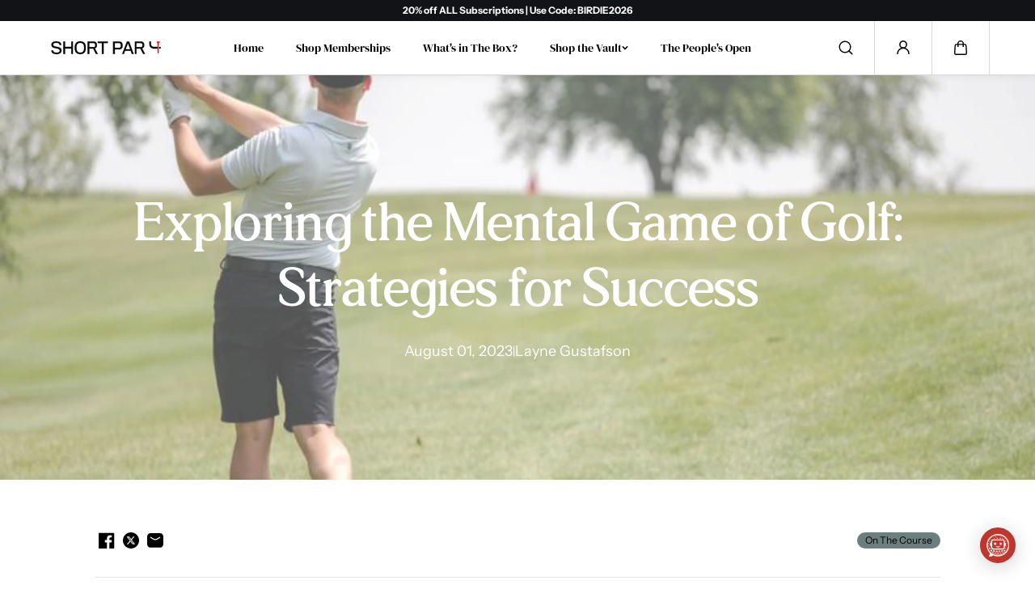

--- FILE ---
content_type: text/html; charset=UTF-8
request_url: https://beeapp.me/easycustomfield/ajaxLoadAdditionalPriceVariantId/shortpar4.myshopify.com
body_size: 106
content:
  42528853229658

--- FILE ---
content_type: text/css
request_url: https://www.shortpar4.com/cdn/shop/t/466/assets/main-blog.css?v=182845520771516871041762980362
body_size: 206
content:
.main-blog--items-wrapper{display:grid;column-gap:30px;row-gap:60px;grid-template-columns:repeat(3,minmax(0,1fr))}.main-article--content-header{display:flex;justify-content:space-between;gap:10px;align-items:center;flex-wrap:wrap;padding-bottom:30px;border-bottom:1px solid var(--border_color)}.main-article--body.rte p,.main-article--body.rte li{margin:15px 0}.main-article--body.rte img{border-radius:var(--card_radius)}.main-article--body.rte blockquote{position:relative;padding-top:50px;border:0;padding-left:0;margin:0;text-align:center}.main-article--body.rte blockquote:before{content:"";-webkit-mask-image:url("data:image/svg+xml;charset=utf-8,%3Csvg xmlns='http://www.w3.org/2000/svg' fill='none' viewBox='0 0 54 54'%3E%3Cpath d='M41.625 47.25a12.375 12.375 0 1 0 0-24.75c-.357 0-.706.024-1.055.054a35.775 35.775 0 0 1 5.384-15.208A1.126 1.126 0 0 0 45 5.625h-2.25a1.125 1.125 0 0 0-.816.35c-5.785 6.086-12.684 16.04-12.684 28.9A12.39 12.39 0 0 0 41.625 47.25Zm-29.25 0a12.375 12.375 0 1 0 0-24.75c-.357 0-.707.024-1.055.054a35.775 35.775 0 0 1 5.384-15.208 1.126 1.126 0 0 0-.954-1.721H13.5a1.125 1.125 0 0 0-.816.35C6.9 12.06 0 22.015 0 34.875A12.39 12.39 0 0 0 12.375 47.25Z' fill='currentColor'/%3E%3C/svg%3E");mask-image:url("data:image/svg+xml;charset=utf-8,%3Csvg xmlns='http://www.w3.org/2000/svg' fill='none' viewBox='0 0 54 54'%3E%3Cpath d='M41.625 47.25a12.375 12.375 0 1 0 0-24.75c-.357 0-.706.024-1.055.054a35.775 35.775 0 0 1 5.384-15.208A1.126 1.126 0 0 0 45 5.625h-2.25a1.125 1.125 0 0 0-.816.35c-5.785 6.086-12.684 16.04-12.684 28.9A12.39 12.39 0 0 0 41.625 47.25Zm-29.25 0a12.375 12.375 0 1 0 0-24.75c-.357 0-.707.024-1.055.054a35.775 35.775 0 0 1 5.384-15.208 1.126 1.126 0 0 0-.954-1.721H13.5a1.125 1.125 0 0 0-.816.35C6.9 12.06 0 22.015 0 34.875A12.39 12.39 0 0 0 12.375 47.25Z' fill='currentColor'/%3E%3C/svg%3E");-webkit-mask-repeat:no-repeat;mask-repeat:no-repeat;-webkit-mask-size:40px 40px;mask-size:40px 40px;position:absolute;inset-block-start:0;inset-inline-start:50%;transform:translate(calc(-50% * var(--transform-logical)));width:40px;height:40px;background-color:currentColor}.main-article--body,.main-article--form-body{padding-top:50px}.main-article--comment-item{padding:32px;background:#fff;border-radius:calc(var(--card_radius) / 2);border:1px solid #ccc}.main-article--comment-item+.main-article--comment-item{margin-top:20px}.main-article--comment-content{padding-bottom:10px}.main-article--comment-content p{font-size:var(--text_medium)}.main-article--form-box{background:var(--body_alternate_background);padding:50px;border-radius:var(--card_radius);margin-top:50px}.main-article--form-heading{padding-bottom:20px}.main-article--form-heading-small{opacity:.5;font-weight:400}.main-article--related{padding-top:50px}@media (min-width: 1200px){.main-article--content{max-width:85%;margin:0 auto}}@media (max-width: 991px){.main-blog--items-wrapper{grid-template-columns:repeat(2,minmax(0,1fr))}.main-article--content-header{padding-bottom:20px;margin-bottom:20px}.main-article--form-box{padding:30px}.main-article--comment-item{padding:20px}}@media (max-width: 767px){.main-blog--items-wrapper{grid-template-columns:repeat(1,minmax(0,1fr));row-gap:30px}.main-blog--items-wrapper.mobile-swipe{grid-auto-flow:column;grid-auto-columns:minmax(75%,1fr);grid-template-columns:repeat(auto-fill,minmax(75%,1fr));overflow-x:auto;justify-content:flex-start;scroll-snap-type:x mandatory;padding-bottom:10px}.main-blog--items-wrapper.mobile-swipe .blog--item{scroll-snap-align:center;scroll-snap-stop:always}.main-article--form-box{padding:20px}.main-article--comment-item{padding:15px}.main-article--comment-item+.main-article--comment-item{margin-top:10px}.main-article--related{padding-top:30px}}
/*# sourceMappingURL=/cdn/shop/t/466/assets/main-blog.css.map?v=182845520771516871041762980362 */


--- FILE ---
content_type: text/css
request_url: https://www.shortpar4.com/cdn/shop/t/466/assets/cart.css?v=142150395555954446081762980361
body_size: 1095
content:
.cart-product-item{display:grid;grid-template-columns:auto 1fr auto;gap:15px;align-items:start;margin-bottom:15px;background:var(--body_alternate_background);overflow:hidden;padding:10px 25px 10px 10px;border:1px solid transparent;border-radius:var(--product_card_radius);transition:all .4s linear}.cart-product-item.zoom{animation:display_out forwards .7s ease-out 1}.cart-product-media{width:125px;border-radius:var(--product_card_radius)}.cart-product-details{display:flex;flex-direction:column;justify-content:space-between;gap:15px;height:100%}.cart-product-options{padding-top:5px}.cart-product-options li+li{padding-top:2px}.cart-product-price{display:flex;flex-direction:column;align-items:end;justify-content:space-between;height:100%;gap:10px}.cart-product-remove{width:40px;height:40px;background:var(--body_background);color:var(--text_color);border-radius:50%;display:flex;align-items:center;justify-content:center;transition:all .4s ease-in-out}.cart-product-remove svg{width:14px;height:auto}.main-cart--bottom-left,.main-cart--bottom-right{display:grid;gap:20px}.cart-summary-price-item{display:flex;align-items:center;justify-content:space-between;gap:10px}.cart-summary-price-item+.cart-summary-price-item{margin-top:10px}.cart-summary-payment.text-center .payment-icons{justify-content:center}.shippng-estimation-box{background:var(--body_alternate_background);padding:15px 20px;border-radius:8px}.shippng-estimation-head{display:grid;grid-template-columns:1fr auto;gap:10px;align-items:center}.shippng-estimation-body .shippng-estimation-form{padding-top:20px}.shippng-estimation-content[open] .shippng-estimation-head svg path:last-child{display:none}.dynamic-checkout__content .shopify-cleanslate li{height:auto!important;flex:0 0 100%!important;margin:10px 0 0!important}.cart-product-item .product-discount-item{padding-top:10px}.free-shipping-bar{padding:10px 18px;border-radius:10px;position:relative;border:1px solid var(--color_success_text);overflow:hidden}.free-shipping-bar strong{color:var(--color_success_text)}.free-shipping-bar:after{content:"";width:100%;height:100%;position:absolute;top:0;left:0;background:var(--color_success_text);opacity:.2}.progress-bar{height:5px;border-radius:30px;background-color:#eee;overflow:hidden}.progress-bar:before{content:"";background-color:currentColor;border-radius:inherit;display:block;height:100%;width:var(--progress_width, 0);transition:width .6s cubic-bezier(.7,0,.3,1) .1s}.cart--side-drawer{align-items:center}.cart--side-drawer .side--drawer-header{grid-template-columns:1fr}.cart--side-drawer .side--drawer-panel{height:100%}.cart--drawer-content-header{width:100%;display:flex;align-items:center;justify-content:space-between}.cart--drawer-heading{display:flex;align-items:center;gap:10px}.cart--drawer-content-header+.free-shipping,.cart--drawer-content-header+.free-shipping-bar{max-width:calc(100% - 25px)}.cart--drawer-content-header+.free-shipping{padding-top:20px}.cart--drawer-content-header+.free-shipping-bar{margin-top:20px}.cart--drawer-main{display:grid;grid-template-rows:1fr auto;height:100%}.cart--drawer-body{height:100%;overflow-y:auto;padding-right:8px}.cart--drawer-body .empty--card{height:100%}.cart--drawer-body:has(.predictive--search-collections) .empty--card{height:auto}.cart--drawer-body .cart--drawer-suggestions{padding-top:20px}.cart--drawer-suggestions-main{display:none}.cart--drawer-suggestion-header{display:grid;grid-template-columns:1fr auto;align-items:center;padding-bottom:12px}.swiper-pagination.swiper-pagination-cart-drawer{position:static;transform:unset}.cart--drawer-suggestions-main{max-width:calc(85% - 500px);margin:0 auto}.cart--drawer-main .product-discount-item{padding-top:5px}.cart--drawer-main .product-discount-item span,.cart--drawer-main .total-discount-item span:last-child{padding:2px 6px;font-size:10px}.cart-product-details,.cart-product-price{padding-bottom:5px;padding-top:5px}.cart-drawer--footer-note{display:flex;align-items:center;padding-bottom:20px;border-bottom:1px dashed var(--border_color);margin-bottom:20px}.cart-note-item+.cart-note-item{border-left:1px solid var(--border_color);padding-left:15px;margin-left:15px}.cart-note-button{display:flex;align-items:center;background:transparent;gap:10px}.cart-note-button svg{width:16px;height:auto}.cart-note-content{position:absolute;width:100%;height:100%;max-height:100%!important;left:0;bottom:0;visibility:hidden;z-index:2;transition:.3s ease}.cart-note-content.active{visibility:visible}.cart-note-content-main{position:absolute;bottom:0;left:0;background:var(--body_alternate_background);padding:30px;transform:translateY(100%);transition:transform .6s cubic-bezier(.7,0,.2,1)}.cart-note-content.active .cart-note-content-main{transform:unset}.cart-note-overlay{position:absolute;top:0;left:0;width:100%;height:100%;z-index:0;opacity:0;visibility:hidden;pointer-events:none;background:rgba(var(--page_overlay_background),.2);transition:.8s cubic-bezier(.7,0,.2,1)}.cart-note-content.active .cart-note-overlay{opacity:1;visibility:visible;pointer-events:all}.cart-note-content-header{display:flex;justify-content:space-between;align-items:center;gap:10px;padding-bottom:20px}.cart-drawer--footer{padding-top:20px}.cart-drawer--footer-content{display:grid;gap:15px}.cart-drawer-buttons{display:grid;align-items:flex-start;grid-template-columns:.5fr 1fr}.cart-checkout-btn{flex-wrap:wrap;gap:4px 8px}.cart-checkout-btn svg{width:14px;height:auto;margin-bottom:2px}.cart--drawer-main .form--message{grid-column:span 3;margin:0}.main-cart--form .cart-product-item{background:transparent;border:0;border-bottom:1px solid var(--border_color);border-radius:0;padding:40px 0;margin:0}.cart-product-details .product--title+.product--pricing{padding-top:3px}.main-cart--form .cart-product-options{padding-top:10px}.main-cart--form .cart-product-remove{background:var(--body_alternate_background)}.main-cart--featured-images{display:none}.cart-featured--image{border-radius:var(--card_radius)}.cart-featured--item{opacity:0;visibility:hidden;height:0;transition:.5s ease}.cart-featured--item.active{opacity:1;visibility:visible;height:auto}.cart-featured--features{z-index:2;padding:30px}.cart-featured--heading{padding-bottom:20px}.cart-featured--features-item{padding-top:6px;transform:translate(-15px);opacity:0;transition:.3s ease}.cart-featured--item.active .cart-featured--features-item{transform:unset;opacity:1}.main-cart--bottom{display:grid;grid-template-columns:1fr;align-items:flex-start;margin-top:40px;gap:30px}.cart-summary-buttons{display:grid;gap:10px}.cart-note-form textarea:focus-visible{outline:0}@media (min-width:768px){.cart-product-details,.cart-product-price{padding-bottom:10px;padding-top:10px}.main-cart--bottom{grid-template-columns:1fr 1fr;gap:40px}.main-cart--content .cart-product-details,.main-cart--content .cart-product-price{padding-bottom:20px}.cart-product-details .product--title{font-size:var(--medium_text)}}@media (min-width:1025px){.main-cart--wrapper{display:grid;grid-template-columns:1fr;align-items:flex-start}.main-cart--wrapper.featured-images-enable{grid-template-columns:2fr 1fr}.main-cart--featured-images{display:block;position:sticky;top:calc(var(--header_height, 0px) + 20px)}.main-cart--content{padding-right:20px}.cart-product-remove:hover{background:var(--text_color);color:var(--body_background)}.cart-product-item:hover,.cart--drawer-suggestion-item:hover{border-color:var(--border_color)}.main-cart--bottom{gap:50px}}@media (min-width:1200px){.main-cart--bottom{gap:80px}.main-cart--form .cart-product-media{width:155px}.main-cart--content{padding-right:40px}.cart--drawer-suggestions-main{max-width:calc(95% - 660px)}.main-cart--form .cart-product-details .product--title{font-size:var(--large_text)}}@media (min-width:1441px){.main-cart--content{padding-right:70px}.main-cart--form .cart-product-media{width:185px}.main-cart--bottom{gap:120px}.cart--drawer-suggestions-main{max-width:calc(80% - 660px)}}@media (max-width:767px){.cart-product-item{gap:12px;padding-right:15px}.main-cart--form .cart-product-item{padding:25px 0}.cart-product-media{width:70px}.main-cart--form .cart-product-options{padding-top:2px}.cart-product-options li{font-size:var(--small_text)}.cart-drawer--footer-note{padding-bottom:12px;margin-bottom:12px}.cart-note-content{padding:20px 30px}.cart-note-content-header{padding-bottom:8px}.main-cart--content .cart-product-details,.main-cart--content .cart-product-price{padding-bottom:0;padding-top:0}.cart-summary-price-item+.cart-summary-price-item{margin-top:6px}.cart--drawer-body .cart-product-price{max-width:85px;text-align:right}}@keyframes display_out{0%{transform:scale(1);width:250px;min-width:250px;opacity:1;transform-origin:125px 125px;max-height:500px}50%{transform:scale(0);opacity:.5;max-height:50px}to{width:0;min-width:0;transform:scale(0);opacity:0;padding:0;margin:0;max-height:0px}}
/*# sourceMappingURL=/cdn/shop/t/466/assets/cart.css.map?v=142150395555954446081762980361 */


--- FILE ---
content_type: text/css
request_url: https://www.shortpar4.com/cdn/shop/t/466/assets/base.css?v=62277405736019285211762980361
body_size: 1597
content:
*,*:before,*:after{box-sizing:border-box;outline:0}*,:focus,:focus-visible,:hover{outline:0;scrollbar-width:thin;scrollbar-color:#ddd transparent;-webkit-tap-highlight-color:transparent}*::-webkit-scrollbar{background:#eee;width:5px;height:5px}*::-webkit-scrollbar-thumb{background:var(--text_color)}html.js noscript,html.no-js .no-js-hidden{display:none!important}html.no-js .is-slider{display:flex;flex-wrap:nowrap;overflow:hidden}html.no-js .layout_1 .is-slider,html.no-js .layout_3 .is-slider{gap:2px}html.no-js swiper-nav{display:none}html{-moz-osx-font-smoothing:grayscale;-webkit-font-smoothing:antialiased;-webkit-text-size-adjust:100%;box-sizing:border-box;font-size:var(--text)}body{background:var(--body_background);color:var(--text_color);font-size:var(--text);font-family:var(--body_font_family);font-weight:var(--body_font_weight);line-height:var(--body_font_line_height);letter-spacing:var(--body_letter_spacing);font-style:var(--body_font_style);margin:0;padding:0;word-break:break-word;scroll-behavior:smooth;-moz-osx-font-smoothing:grayscale;-webkit-font-smoothing:antialiased;font-kerning:normal}.body-main{min-height:100vh;display:flex;flex-direction:column;scroll-behavior:smooth;background:var(--body_background)}.content-for-layout{display:flex;flex:1;backface-visibility:hidden;min-height:70vh;flex-direction:column;background:var(--body_background)}.page-banner .page--title{color:var(--heading_color)}ul,ol{margin:0;list-style:none;padding:0}a{text-decoration:none;color:var(--link_color);cursor:pointer;transition:.2s ease}.rte a{text-decoration:underline;color:inherit}.rte ul{list-style-type:disc;padding-left:1.5rem}.rte ol{list-style-type:decimal;padding-left:1.5rem}blockquote{border-left:1px solid;padding-left:1rem;color:var(--text_color)}small,sub,sup{font-size:95%}iframe,img{max-width:100%}button,input[type=submit]{cursor:pointer}input[type=email],input[type=number],input[type=password],input[type=search],input[type=text],select,textarea{-webkit-appearance:none;-moz-appearance:none;appearance:none}input:focus-visible{outline:0}input::-webkit-outer-spin-button,input::-webkit-inner-spin-button{margin:0;-webkit-appearance:none}input[type=number]{-moz-appearance:textfield}input[type=search]::-webkit-search-cancel-button{display:none}details>summary{cursor:pointer;list-style:none}details>summary::-webkit-details-marker{display:none}button{border:0;padding:0;color:var(--text_color);font-family:var(--body_font_family);font-weight:var(--body_font_weight);font-style:var(--body_font_style);font-size:var(--text)}button[disabled]{opacity:.5}.form-group{margin-bottom:18px}label{margin-bottom:5px;display:inline-block}.form-control,input,textarea,select{display:block;width:100%;background-color:var(--form_background);border:1px solid var(--form_border);padding:9px 20px;min-height:50px;color:var(--form_text);font-family:var(--body_font_family);line-height:1.3;font-size:var(--text);border-radius:var(--form_radius)}.form-input-small .form-control,.form-input-small textarea,.form-input-small select{min-height:42px}.form-input-medium .form-control,.form-input-medium textarea,.form-input-medium select{min-height:52px}.input-sm{min-height:42px!important}textarea{resize:none;overflow:auto}textarea.form-control{border-radius:calc(var(--form_radius) / 2);min-height:120px}.form-control::placeholder,input::placeholder{opacity:.7;position:relative;color:var(--form_text)}.form-control:focus-visible,select:focus-visible{border-color:var(--text_color)!important}body select{-webkit-appearance:none;text-overflow:ellipsis}.table--responsive{width:100%;max-width:100%;overflow-x:auto}table{border-spacing:0;border-collapse:collapse;width:100%;border:1px solid var(--border_color);font-size:var(--small_text)}table.no-border,table.no-border td,table.no-border th{border:0}tr th,tr td{vertical-align:middle;white-space:nowrap;border:1px solid var(--border_color);color:var(--text_color);font-size:var(--text);padding:16px 20px;text-wrap:wrap}h1,h2,h3,h4,h5,h6{color:var(--heading_color);font-family:var(--heading_font_family);font-style:var(--heading_font_style);font-weight:var(--heading_font_weight);line-height:var(--heading_font_line_height);letter-spacing:var(--heading_letter_spacing);margin:0}h1,.h1{font-size:var(--h1)}h2,.h2{font-size:var(--h2)}h3,.h3{font-size:var(--h3)}h4,.h4{font-size:var(--h4)}h5,.h5{font-size:var(--h5)}h6,.h6{font-size:var(--h6)}p{margin:0;color:var(--text_color);font-size:var(--text)}p:empty{display:none}.text-xsmall{font-size:var(--xsmall_text)}.text-small{font-size:var(--small_text)}.text{font-size:var(--text)}.text-medium{font-size:var(--medium_text)}.text-large{font-size:var(--large_text)}.text-xlarge{font-size:var(--xlarge_text)}.container,.container-fluid,.container-sm,.container-md,.container-fullwidth,.container-narrow,.shopify-policy__container{width:100%;padding-right:15px;padding-left:15px;margin-right:auto;margin-left:auto}.row{display:-ms-flexbox;display:flex;-ms-flex-wrap:wrap;flex-wrap:wrap;margin-right:-10px;margin-left:-10px}.no-gutters{margin-right:0;margin-left:0}.no-gutters>.col,.no-gutters>[class*=col-]{padding-right:0;padding-left:0}.col,.col-1,.col-10,.col-11,.col-12,.col-2,.col-3,.col-4,.col-5,.col-6,.col-7,.col-8,.col-9,.col-auto,.col-lg,.col-lg-1,.col-lg-10,.col-lg-11,.col-lg-12,.col-lg-2,.col-lg-3,.col-lg-4,.col-lg-5,.col-lg-6,.col-lg-7,.col-lg-8,.col-lg-9,.col-lg-auto,.col-md,.col-md-1,.col-md-10,.col-md-11,.col-md-12,.col-md-2,.col-md-3,.col-md-4,.col-md-5,.col-md-6,.col-md-7,.col-md-8,.col-md-9,.col-md-auto,.col-sm,.col-sm-1,.col-sm-10,.col-sm-11,.col-sm-12,.col-sm-2,.col-sm-3,.col-sm-4,.col-sm-5,.col-sm-6,.col-sm-7,.col-sm-8,.col-sm-9,.col-sm-auto,.col-xl,.col-xl-1,.col-xl-10,.col-xl-11,.col-xl-12,.col-xl-2,.col-xl-3,.col-xl-4,.col-xl-5,.col-xl-6,.col-xl-7,.col-xl-8,.col-xl-9,.col-xl-auto{position:relative;width:100%;max-width:100%;padding-right:15px;padding-left:15px}.col{-ms-flex-preferred-size:0;flex-basis:0;-ms-flex-positive:1;flex-grow:1;max-width:100%}.col-auto{-ms-flex:0 0 auto;flex:0 0 auto;width:auto;max-width:100%}.col-1{-ms-flex:0 0 8.333333%;flex:0 0 8.333333%;max-width:8.333333%}.col-2{-ms-flex:0 0 16.666667%;flex:0 0 16.666667%;max-width:16.666667%}.col-3{-ms-flex:0 0 25%;flex:0 0 25%;max-width:25%}.col-4{-ms-flex:0 0 33.333333%;flex:0 0 33.333333%;max-width:33.333333%}.col-5{-ms-flex:0 0 41.666667%;flex:0 0 41.666667%;max-width:41.666667%}.col-6{-ms-flex:0 0 50%;flex:0 0 50%;max-width:50%}.col-7{-ms-flex:0 0 58.333333%;flex:0 0 58.333333%;max-width:58.333333%}.col-8{-ms-flex:0 0 66.666667%;flex:0 0 66.666667%;max-width:66.666667%}.col-9{-ms-flex:0 0 75%;flex:0 0 75%;max-width:75%}.col-10{-ms-flex:0 0 83.333333%;flex:0 0 83.333333%;max-width:83.333333%}.col-11{-ms-flex:0 0 91.666667%;flex:0 0 91.666667%;max-width:91.666667%}.col-12{-ms-flex:0 0 100%;flex:0 0 100%;max-width:100%}@media (min-width: 576px){.col-sm{-ms-flex-preferred-size:0;flex-basis:0;-ms-flex-positive:1;flex-grow:1;max-width:100%}.col-sm-auto{-ms-flex:0 0 auto;flex:0 0 auto;width:auto;max-width:100%}.col-sm-1{-ms-flex:0 0 8.333333%;flex:0 0 8.333333%;max-width:8.333333%}.col-sm-2{-ms-flex:0 0 16.666667%;flex:0 0 16.666667%;max-width:16.666667%}.col-sm-3{-ms-flex:0 0 25%;flex:0 0 25%;max-width:25%}.col-sm-4{-ms-flex:0 0 33.333333%;flex:0 0 33.333333%;max-width:33.333333%}.col-sm-5{-ms-flex:0 0 41.666667%;flex:0 0 41.666667%;max-width:41.666667%}.col-sm-6{-ms-flex:0 0 50%;flex:0 0 50%;max-width:50%}.col-sm-7{-ms-flex:0 0 58.333333%;flex:0 0 58.333333%;max-width:58.333333%}.col-sm-8{-ms-flex:0 0 66.666667%;flex:0 0 66.666667%;max-width:66.666667%}.col-sm-9{-ms-flex:0 0 75%;flex:0 0 75%;max-width:75%}.col-sm-10{-ms-flex:0 0 83.333333%;flex:0 0 83.333333%;max-width:83.333333%}.col-sm-11{-ms-flex:0 0 91.666667%;flex:0 0 91.666667%;max-width:91.666667%}.col-sm-12{-ms-flex:0 0 100%;flex:0 0 100%;max-width:100%}}@media (min-width: 768px){.col-md{-ms-flex-preferred-size:0;flex-basis:0;-ms-flex-positive:1;flex-grow:1;max-width:100%}.col-md-auto{-ms-flex:0 0 auto;flex:0 0 auto;width:auto;max-width:100%}.col-md-1{-ms-flex:0 0 8.333333%;flex:0 0 8.333333%;max-width:8.333333%}.col-md-2{-ms-flex:0 0 16.666667%;flex:0 0 16.666667%;max-width:16.666667%}.col-md-3{-ms-flex:0 0 25%;flex:0 0 25%;max-width:25%}.col-md-4{-ms-flex:0 0 33.333333%;flex:0 0 33.333333%;max-width:33.333333%}.col-md-5{-ms-flex:0 0 41.666667%;flex:0 0 41.666667%;max-width:41.666667%}.col-md-6{-ms-flex:0 0 50%;flex:0 0 50%;max-width:50%}.col-md-7{-ms-flex:0 0 58.333333%;flex:0 0 58.333333%;max-width:58.333333%}.col-md-8{-ms-flex:0 0 66.666667%;flex:0 0 66.666667%;max-width:66.666667%}.col-md-9{-ms-flex:0 0 75%;flex:0 0 75%;max-width:75%}.col-md-10{-ms-flex:0 0 83.333333%;flex:0 0 83.333333%;max-width:83.333333%}.col-md-11{-ms-flex:0 0 91.666667%;flex:0 0 91.666667%;max-width:91.666667%}.col-md-12{-ms-flex:0 0 100%;flex:0 0 100%;max-width:100%}.d-h1{font-size:var(--h1)}.d-h2{font-size:var(--h2)}.d-h3{font-size:var(--h3)}.d-h4{font-size:var(--h4)}.d-h5{font-size:var(--h5)}.d-h6{font-size:var(--h6)}.container,.container-fluid,.container-sm,.container-md,.container-fullwidth,.container-narrow,.shopify-policy__container{padding-right:15px;padding-left:15px}}@media (min-width: 992px){.col-lg{-ms-flex-preferred-size:0;flex-basis:0;-ms-flex-positive:1;flex-grow:1;max-width:100%}.col-lg-auto{-ms-flex:0 0 auto;flex:0 0 auto;width:auto;max-width:100%}.col-lg-1{-ms-flex:0 0 8.333333%;flex:0 0 8.333333%;max-width:8.333333%}.col-lg-2{-ms-flex:0 0 16.666667%;flex:0 0 16.666667%;max-width:16.666667%}.col-lg-3{-ms-flex:0 0 25%;flex:0 0 25%;max-width:25%}.col-lg-4{-ms-flex:0 0 33.333333%;flex:0 0 33.333333%;max-width:33.333333%}.col-lg-5{-ms-flex:0 0 41.666667%;flex:0 0 41.666667%;max-width:41.666667%}.col-lg-6{-ms-flex:0 0 50%;flex:0 0 50%;max-width:50%}.col-lg-7{-ms-flex:0 0 58.333333%;flex:0 0 58.333333%;max-width:58.333333%}.col-lg-8{-ms-flex:0 0 66.666667%;flex:0 0 66.666667%;max-width:66.666667%}.col-lg-9{-ms-flex:0 0 75%;flex:0 0 75%;max-width:75%}.col-lg-10{-ms-flex:0 0 83.333333%;flex:0 0 83.333333%;max-width:83.333333%}.col-lg-11{-ms-flex:0 0 91.666667%;flex:0 0 91.666667%;max-width:91.666667%}.col-lg-12{-ms-flex:0 0 100%;flex:0 0 100%;max-width:100%}.form-control,input,textarea,select{min-height:62px}}@media (min-width: 1025px){*:focus-visible{outline:2px solid #595959;outline-offset:1px;transition:unset!important;z-index:1}.focus-inside:focus-visible{outline-offset:-2px}.container-fullwidth{padding-left:2rem;padding-right:2rem}.container-narrow{padding-left:24px;padding-right:24px}}@media (min-width: 1200px){.col-xl{-ms-flex-preferred-size:0;flex-basis:0;-ms-flex-positive:1;flex-grow:1;max-width:100%}.col-xl-1{-ms-flex:0 0 8.333333%;flex:0 0 8.333333%;max-width:8.333333%}.col-xl-2{-ms-flex:0 0 16.666667%;flex:0 0 16.666667%;max-width:16.666667%}.col-xl-3{-ms-flex:0 0 25%;flex:0 0 25%;max-width:25%}.col-xl-4{-ms-flex:0 0 33.333333%;flex:0 0 33.333333%;max-width:33.333333%}.col-xl-5{-ms-flex:0 0 41.666667%;flex:0 0 41.666667%;max-width:41.666667%}.col-xl-6{-ms-flex:0 0 50%;flex:0 0 50%;max-width:50%}.col-xl-7{-ms-flex:0 0 58.333333%;flex:0 0 58.333333%;max-width:58.333333%}.col-xl-8{-ms-flex:0 0 66.666667%;flex:0 0 66.666667%;max-width:66.666667%}.col-xl-9{-ms-flex:0 0 75%;flex:0 0 75%;max-width:75%}.col-xl-10{-ms-flex:0 0 83.333333%;flex:0 0 83.333333%;max-width:83.333333%}.col-xl-11{-ms-flex:0 0 91.666667%;flex:0 0 91.666667%;max-width:91.666667%}.col-xl-12{-ms-flex:0 0 100%;flex:0 0 100%;max-width:100%}.container{max-width:1370px}.container-fullwidth{padding-right:4rem;padding-left:4rem}.container-sm{max-width:1260px}.container-md{max-width:1270px}}@media (min-width: 1441px){.container{max-width:1740px}.container-sm{max-width:1300px}.container-md{max-width:1440px}.container-fullwidth{padding-right:7rem;padding-left:7rem}}@media (max-width: 767px){*::-webkit-scrollbar{display:block}input,select,textarea,.form-control{font-size:16px!important;padding:8px 15px;min-height:48px}.m-h1{font-size:var(--h1)}.m-h2{font-size:var(--h2)}.m-h3{font-size:var(--h3)}.m-h4{font-size:var(--h4)}.m-h5{font-size:var(--h5)}.m-h6{font-size:var(--h6)}}
/*# sourceMappingURL=/cdn/shop/t/466/assets/base.css.map?v=62277405736019285211762980361 */


--- FILE ---
content_type: image/svg+xml
request_url: https://static.ada.support/images/77909b5f-f0f9-4637-8d16-a053c3e20410.svg
body_size: 19114
content:
<svg version="1.2" xmlns="http://www.w3.org/2000/svg" viewBox="0 0 323 327" width="323" height="327">
	<defs>
		<image  width="323" height="369" id="img1" href="[data-uri]"/>
	</defs>
	<style>
	</style>
	<use id="Background" href="#img1" x="0" y="-42"/>
</svg>

--- FILE ---
content_type: application/javascript; charset=utf-8
request_url: https://www.shortpar4.com/apps/awin/17166.js
body_size: 15568
content:
(AWIN=AWIN||{}).Tracking=AWIN.Tracking||{},AWIN.Tracking.metadata={},AWIN.sProtocol="https://",AWIN.iScriptCount=0,AWIN.Tracking.device9Url="https://the.sciencebehindecommerce.com/d9core",AWIN.Tracking.flags={allowNewAWCCookie:!0,allowNewGCLIDCookie:!0,allowNewGBRAIDCookie:!0,allowNewWBRAIDCookie:!0},AWIN.Tracking.setFlag=function(e,n){AWIN.Tracking.flags[e]=n},AWIN.Tracking.getFlag=function(e){return AWIN.Tracking.flags[e]},AWIN.Tracking.googleIdentifiers=["gclid","gbraid","wbraid"],AWIN.tldDomains=["com","org","edu","gov","uk","net","ca","de","jp","fr","au","us","ru","ch","it","nl","se","no","es","mil","gw","ax","wf","yt","sj","mobi","eh","mh","bv","ap","cat","kp","iq","um","arpa","pm","gb","cs","td","so","aero","biz","coop","info","jobs","museum","name","pro","travel","ac","ad","ae","af","ag","ai","al","am","an","ao","aq","ar","as","at","aw","az","ba","bb","bd","be","bf","bg","bh","bi","bj","bm","bn","bo","br","bs","bt","bw","by","bz","cc","cd","cf","cg","ci","ck","cl","cm","cn","co","cr","cu","cv","cx","cy","cz","dj","dk","dm","do","dz","ec","ee","eg","er","et","eu","fi","fj","fk","fm","fo","ga","gd","ge","gf","gg","gh","gi","gl","gm","gn","gp","gq","gr","gs","gt","gu","gy","hk","hm","hn","hr","ht","hu","id","ie","il","im","in","io","ir","is","je","jm","jo","ke","kg","kh","ki","km","kn","kr","kw","ky","kz","la","lb","lc","li","lk","lr","ls","lt","lu","lv","ly","ma","mc","md","mg","mk","ml","mm","mn","mo","mp","mq","mr","ms","mt","mu","mv","mw","mx","my","mz","na","nc","ne","nf","ng","ni","np","nr","nu","nz","om","pa","pe","pf","pg","ph","pk","pl","pn","pr","ps","pt","pw","py","qa","re","ro","rw","sa","sb","sc","sd","sg","sh","si","sk","sl","sm","sn","sr","st","sv","sy","sz","tc","tf","tg","th","tj","tk","tl","tm","tn","to","tp","tr","tt","tv","tw","tz","ua","ug","uy","uz","va","vc","ve","vg","vi","vn","vu","ws","ye","yu","za","zm","zw","app"],AWIN.twoPartsTldDomains=["co.bb","co.ck","co.cr","co.in","co.id","co.il","co.jp","co.nz","co.za","co.kr","co.th","co.uk","org.uk","net.uk","com.pl","biz.pl","net.pl","com.cl","com.pe","com.ar","com.au","com.br","com.tr","com.mx"],AWIN.Tracking.fingerprinting=function(e){if(!document.getElementById("d9tag")){var n=AWIN.Tracking.getQueryVarValue("mtfp",document.location.search.substring(1));if(AWIN.Tracking.device9&&"no"!=n){window.D9v=e;var r=document.createElement("script");r.type="text/javascript",r.id="d9tag",r.async=!0,r.src=AWIN.Tracking.device9Url;var t=document.getElementsByTagName("script")[0];t.parentNode.insertBefore(r,t)}}},AWIN.Tracking.digestClickId=function(e){if(!/\d+_\d+_.+/.test(e))return!1;var n=e.split("_"),r={};return r.sName="_aw_m_"+n[0],r.sContents=e,r},AWIN.Tracking.getQueryVarValue=function(e,n){for(var r=n.split("&"),t=0;t<r.length;t++){var a=r[t].split("=");if(e.toLowerCase()==a[0].toLowerCase())return a[1]}},AWIN.Tracking.getAnchorValue=function(e){try{var n=document.location.hash.substring(1);if(n)return aid=n.match(e),aid?aid.toString().substr(4):null}catch(e){return null}},AWIN.Tracking.buildQueryString=function(e){var n=[];for(var r in e)e.hasOwnProperty(r)&&n.push(r+"="+encodeURIComponent(e[r]));return n.join("&")},AWIN.Tracking._getDomain=function(){return location.hostname},AWIN.Tracking._getCookieDomain=function(){if(void 0!==AWIN.Tracking.cookieDomain)return AWIN.Tracking.cookieDomain;var e=AWIN.Tracking._getDomain();if(e.split(".").length<3)return"."+e;var n=e.split(".").slice(-2).join(".");if(AWIN.twoPartsTldDomains.indexOf(n)>=0)return"."+e.split(".").slice(-3).join(".");var r=e.split(".").pop();return AWIN.tldDomains.indexOf(r)>=0?"."+e.split(".").slice(-2).join("."):"www."==e.substr(0,4)?e.substr(3):"."+e},AWIN.Tracking._extractStandardAWCParameter=function(e){for(var n,r=/[\?&]awc=(\d+_(\d+)_[0-9a-f]+)/gi,t=0,a=!1;n=r.exec(e);)t<n[2]&&(t=n[2],a=n[1]);return a||!1},AWIN.Tracking._getAWCValueOldImplementation=function(){try{for(var e,n=AWIN.Tracking._getBrowserSearchBarUrl(),r=/[\?&]awc=(\d+_(\d+)_[0-9a-f]+)/gi,t=0,a=!1;e=r.exec(n);)t<e[2]&&(t=e[2],a=e[1]);if(a)return a;try{n=(n=(n=(n=(n=(n=decodeURIComponent(decodeURIComponent(n))).replace(/\\u003[Dd]/g,"=")).replace(/\\u0026/g,"&")).replace(/\\u003[Ff]/g,"?")).replace(/;/g,"&")).replace(/awc\[\d*\]/g,"awc")}catch(e){return AWIN.Tracking.getAnchorValue(/awc=[0-9a-z_]+/i)}if(!a&&n!==AWIN.Tracking._getBrowserSearchBarUrl())for(;e=r.exec(n);)t<e[2]&&(t=e[2],a=e[1]);return a||AWIN.Tracking.getAnchorValue(/awc=[0-9a-z_]+/i)}catch(e){return AWIN.Tracking.getAnchorValue(/awc=[0-9a-z_]+/i)}},AWIN.Tracking._getAWCValue=function(e){try{void 0===e&&(e=!1);var n,r=AWIN.Tracking._getBrowserSearchBarUrl(),t=/[\?&]awc=[^&=]*?(\d{1,6}_(\d{10})_[0-9a-f]+)(?:[^&=]*)/gi,a=/\d{1,6}_(\d{10})_[0-9a-f]{32}/g,i=0,c=!1;if(c=AWIN.Tracking._extractStandardAWCParameter(r))return c;try{r=decodeURIComponent(decodeURIComponent(r))}catch(e){}for(r=(r=(r=(r=(r=(r=r.replace(/\\u003[Dd]/g,"=")).replace(/\\u0026/g,"&")).replace(/\\u003[Ff]/g,"?")).replace(/;/g,"&")).replace(/awc\[\d*\]/g,"awc")).replace(/\\_/g,"_");n=t.exec(r);)i<n[2]&&(i=n[2],c=n[1]);if(c)return c;if(!e)for(;n=a.exec(r);)i<n[1]&&(i=n[1],c=n[0]);return c||AWIN.Tracking.getAnchorValue(/awc=[0-9a-z_]+/i)}catch(e){return AWIN.Tracking.getAnchorValue(/awc=[0-9a-z_]+/i)}},AWIN.Tracking._getBrowserSearchBarUrl=function(){return document.location.search},AWIN.Tracking.getQueryParameterDelimiter=function(e){return-1===e.indexOf("?")?"?":"&"},AWIN.Tracking._getATPValue=function(){var e=AWIN.Tracking.getQueryVarValue("atp",document.location.search.substring(1));return e?parseInt(e):AWIN.Tracking.getAnchorValue(/atp=[0-9]+/i)?parseInt(parseanchorAtp):0},AWIN.Tracking.setCookie=function(e,n,r){var t=!1;if(AWIN.Tracking.Consent.getSnRegEx().test(e)?t=!0:AWIN.Tracking.Consent.getConsentIsRespected()&&!AWIN.Tracking.Consent.getConsent()||(t=!0),t){var a=new Date;a.setTime(a.getTime()+31536e6),r&&a.setTime(1e3*r);var i="; expires="+a.toGMTString();if(document.cookie=e+"="+n+i+"; path=/;domain="+this._getCookieDomain(),AWIN.Tracking.StorageProvider)if(0===e.indexOf("_aw_m_")){var c=e.split("_aw_m_")[1];AWIN.Tracking.StorageProvider.setAWC(c,n)}else if(0===e.indexOf("_aw_sn_")){c=e.split("_aw_sn_")[1];AWIN.Tracking.StorageProvider.setSn(c,n)}}},AWIN.Tracking.setAWCCookie=function(e){void 0===e&&(e=AWIN.Tracking._getAWCValue());if(!/\d+_\d+_.+/.test(e))return!1;var n="_aw_m_"+e.split("_")[0];AWIN.Tracking.setCookie(n,e)},AWIN.Tracking.setIncentiveCookie=function(e){void 0===e&&(e=AWIN.Tracking._getAWCValue());if(!/\d+_\d+_.+/.test(e))return!1;var n="_aw_sn_"+e.split("_")[0];AWIN.Tracking.setCookie(n,e)},AWIN.Tracking.setAidCookie=function(){var e=AWIN.Tracking.getQueryVarValue("xid",document.location.search.substring(1));e||(e=AWIN.Tracking.getAnchorValue(/xid=\d+/)),e&&AWIN.Tracking.setCookie("_aw_xid",e)},AWIN.Tracking.getAffiliateId=function(){return AWIN.Tracking.getCookiesAsString(/_aw_xid/)},AWIN.Tracking.getSaleChannel=function(){return void 0!==AWIN.Tracking.Sale.channel?AWIN.Tracking.Sale.channel:""},AWIN.Tracking.cookiesWereSpecifiedByMerchant=function(){if(AWIN.Tracking.Sale&&AWIN.Tracking.Sale.click){if(/\d+_\d+_.+/.test(AWIN.Tracking.Sale.click))return!0}return!1},AWIN.Tracking.getCookiesAsString=function(e){var n,r="",t=!AWIN.Tracking.Consent.getConsentIsRespected()||AWIN.Tracking.Consent.getConsent(),a=!1;if(e||(e=/_aw_m_\d+/,n=AWIN.Tracking.Consent.getSnRegEx(),a=!0),a||t){for(var i=[],c=document.cookie.split(";"),o=0;o<c.length;o++){var s=c[o].split("=");e.test(s[0])?t&&i.push(s[1]):a&&n.test(s[0])&&(i.push(s[1]),AWIN.Tracking.Consent.setIsSnCookieAvailable())}i.length>0&&(r=i.toString().replace(" ",""))}return r},AWIN.Tracking.getCookiesAsStringEscaped=function(e){return escape(AWIN.Tracking.getCookiesAsString(e))},AWIN.Tracking.getScriptAppendNode=function(){var e=["body","head","html"];for(var n in e)if(document.getElementsByTagName(e[n])[0])return document.getElementsByTagName(e[n])[0]},AWIN.Tracking.frameAppend=function(e,n){document.getElementsByTagName("body")[0]&&AWIN.Tracking.Consent.getGdprAppends(n,AWIN.Tracking.getQueryParameterDelimiter(e),(function(n){e+=n;var r=document.createElement("iframe");r.src=e,AWIN.Tracking.hideElement(r),document.getElementsByTagName("body")[0].appendChild(r)}))},AWIN.Tracking.pixelAppend=function(e,n){document.getElementsByTagName("body")[0]&&AWIN.Tracking.Consent.getGdprAppends(n,AWIN.Tracking.getQueryParameterDelimiter(e),(function(n){e+=n;var r=document.createElement("img");r.src=e,AWIN.Tracking.hideElement(r),document.getElementsByTagName("body")[0].appendChild(r)}))},AWIN.Tracking.scriptAppend=function(e,n,r,t,a){if(!e||!n){var i=document.createElement("script");if(i.type="text/javascript",i.id="_aw_script_"+AWIN.iScriptCount++,e?i.src=e:n&&(i.text=n),t)for(var c in t)i.setAttribute(c,t[c]);r&&("function"!=typeof r&&AWIN.Tracking.sendDebugEvent({severity:"warning",source:{app:"AMT",category:"scriptAppend"},body:{message:"onLoadCallback is not a function.",url:e||"inline script",advertiserId:AWIN.Tracking.iMerchantId}}),i.onreadystatechange=function(){"complete"!=i.readyState&&"loaded"!=i.readyState||r()},i.onload=r),e?AWIN.Tracking.Consent.getGdprAppends(a,AWIN.Tracking.getQueryParameterDelimiter(i.src),(function(e){i.src+=e,AWIN.Tracking.getScriptAppendNode().appendChild(i)})):AWIN.Tracking.getScriptAppendNode().appendChild(i)}},AWIN.Tracking.saleSubmit=function(){if(AWIN.Tracking.iMerchantId<1)return!1;AWIN.Tracking.Sale.currency=void 0!==AWIN.Tracking.Sale.currency?AWIN.Tracking.Sale.currency:"",AWIN.Tracking.Sale.test=void 0!==AWIN.Tracking.Sale.test?AWIN.Tracking.Sale.test:"0",AWIN.Tracking.Sale.voucher=void 0!==AWIN.Tracking.Sale.voucher?AWIN.Tracking.Sale.voucher:"",AWIN.Tracking.scriptAppend(AWIN.Tracking.buildSaleUrl("js")),AWIN.Tracking.BasketImage=new Image(1,1),AWIN.Tracking.BasketImage.src=AWIN.Tracking.buildSaleUrl("ia"),AWIN.Tracking.cookiesWereSpecifiedByMerchant()||(AWIN.enhancedTracking&&1==AWIN.enhancedTracking&&1!=AWIN.Tracking.Sale.pvOnly&&AWIN.Tracking.embedIframe("get"),AWIN.Tracking.fingerprinting({AdvID:"1062",OrderID:AWIN.Tracking.Sale.orderRef,OrderTotal:AWIN.Tracking.Sale.amount,SiteID:AWIN.Tracking.iMerchantId,TAG:2}))},AWIN.Tracking.basketSubmit=function(){var e=/^\s+|\s+$/g,n=document.getElementById("aw_basket").value.split("\n"),r=new Array;AWIN.Tracking.BasketImages=new Array;for(var t=0;t<n.length;t++){var a=n[t].replace(e,"");if(a.length>0){for(var i=a.split("|"),c="",o=0;o<i.length;o++){c+=i[o].replace(e,"").substring(0,255)+"|"}r[r.length]=encodeURIComponent(c.substring(0,c.length-1))}}for(t=0;t<r.length;t++)r[t].length>0&&(AWIN.Tracking.BasketImages[t]=new Image(1,1),AWIN.Tracking.BasketImages[t].src=AWIN.sProtocol+"www.awin1.com/basket.php?product_line="+r[t])},AWIN.Tracking.getBasketData=function(){var e=[];if(!document.getElementById("aw_basket"))return e;for(var n=document.getElementById("aw_basket").value.split("\n"),r=0;r<n.length;r++)if(n[r].length>0){var t=n[r].split("|");try{e.push({id:t[3].replace(/^\[|\]$/gi,""),name:t[4].replace(/^\[|\]$/gi,""),price:t[5].replace(/^\[|\]$/gi,""),quantity:t[6].replace(/^\[|\]$/gi,""),sku:t[7].replace(/^\[|\]$/gi,""),cg:t[8].replace(/^\[|\]$/gi,""),category:t[9].replace(/^\[|\]$/gi,"")})}catch(n){return e}}return e},AWIN.Tracking.hideElement=function(e){e&&("Microsoft Internet Explorer"==navigator.appName?(e.style.height=0,e.style.width=0,e.style.visibility="hidden",e.style.display="inherit",e.style.margin=0,e.style.border=0,e.style.padding=0):(e.style.setProperty("height","0","important"),e.style.setProperty("width","0","important"),e.style.setProperty("visibility","hidden","important"),e.style.setProperty("display","inherit","important"),e.style.setProperty("margin","0","important"),e.style.setProperty("border","0","important"),e.style.setProperty("padding","0","important")),"IFRAME"!=e.tagName&&"IMG"!=e.tagName||e.setAttribute("aria-hidden","true"))},AWIN.Tracking.embedIframe=function(e){if(!document.getElementById("AW_ALT")){if("set"==e){var n="https://www.awin1.com/alt.php?mid="+AWIN.Tracking.iMerchantId+"&sv="+AWIN.Tracking._getAWCValue(),r=parseInt(AWIN.Tracking._getATPValue());r>0&&(n=n+"|"+r)}else{var t=AWIN.Tracking.buildSaleUrl("et");n="https://www.awin1.com/alt.php?mid="+AWIN.Tracking.iMerchantId+"&gv=2&l="+escape(t)}var a=document.getElementsByTagName("body");if(a.length>0){var i=document.createElement("iframe");i.setAttribute("aria-hidden","true"),i.src=n,i.height="0",i.width="0",i.id="AW_ALT",a[0].appendChild(i);var c=document.getElementById("AW_ALT");AWIN.Tracking.hideElement(c)}}},AWIN.Tracking.buildSaleUrl=function(e){var n="js"==e?"js":"php",r="",t="",a="";if("fc"!=e&&"et"!=e){r="&cks="+AWIN.Tracking.sCookiesString,AWIN.Tracking.awcStorages&&(t="&awc_st="+escape(AWIN.Tracking.awcStorages));var i=parseInt(AWIN.Tracking.getCookiesAsString(/_aw_atp/));i>0&&(a="&atp="+i)}var c=encodeURIComponent(window.location.href);"fc"==e&&(c=encodeURIComponent(c));var o="";1==AWIN.Tracking.Sale.pvOnly&&(o="&pv=1");var s=AWIN.sProtocol+"www.awin1.com/sread."+n+"?a="+AWIN.Tracking.iMerchantId+"&b="+AWIN.Tracking.Sale.amount+"&cr="+AWIN.Tracking.Sale.currency+"&c="+AWIN.Tracking.Sale.orderRef+"&d="+AWIN.Tracking.Sale.parts+"&vc="+AWIN.Tracking.Sale.voucher+"&t="+AWIN.Tracking.Sale.test+"&ch="+AWIN.Tracking.getSaleChannel()+r+AWIN.SaleQueryStringBuilder.getQueryString()+"&l="+c+"&tv=2"+o+a+"&tt="+e+t;return AWIN.Tracking.Sale.custom&&AWIN.Tracking.Sale.custom instanceof Array&&(s+=AWIN.Tracking.getDynamicParametersAsQueryString("p",AWIN.Tracking.Sale.custom)),AWIN.Tracking.Sale.customerAcquisition&&(s=s+"&customeracquisition="+AWIN.Tracking.Sale.customerAcquisition),AWIN.Tracking.Sale.servicePartnerIds&&AWIN.Tracking.Sale.servicePartnerIds instanceof Array&&(s+=AWIN.Tracking.getDynamicParametersAsQueryString("spa",AWIN.Tracking.Sale.servicePartnerIds)),AWIN.Tracking.Sale.servicePartnerReferences&&AWIN.Tracking.Sale.servicePartnerReferences instanceof Array&&(s+=AWIN.Tracking.getDynamicParametersAsQueryString("sparef",AWIN.Tracking.Sale.servicePartnerReferences)),AWIN.Tracking.Consent.getConsentIsRespected()&&(s+=AWIN.Tracking.Consent.getGdprQuery()),AWIN.Tracking.Consent.getIsSnCookieAvailable()&&(s+="&sn=1"),AWIN.Tracking.metadata.cookieRecoveredFromQueryString&&(s+="&cks_recovered=true"),s},AWIN.Tracking.getDynamicParametersAsQueryString=function(e,n){for(var r="",t=0;t<n.length;t++){r=r+"&"+(e+(t+1))+"="+n[t]}return r},AWIN.Tracking.fetchZxParam=function(e){var n=window["zx_"+e],r=AWIN.Tracking.getQueryVarValue("zx_"+e,document.location.search.substring(1)),t=AWIN.Tracking.getXPath('//*[@id="zx_'+e+'"]').next();if(null!==t){n=null;var a=t.innerHTML}var i=AWIN.Tracking.getXPath('//META[@name="zx:'+e+'"]').next();if(null!==i)var c=i.getAttribute("content");return n||c||a||r},AWIN.Tracking.getXPath=function(e){return document.evaluate?{list:document.evaluate(e,document,null,XPathResult.ANY_TYPE,null),next:function(){return this.list.iterateNext()}}:{next:function(){return null}}},AWIN.Tracking.runAWCAnalyticsCheck=function(){try{var e=AWIN.Tracking._getBrowserSearchBarUrl(),n=AWIN.Tracking._getAWCValue(),r=AWIN.Tracking._getAWCValueOldImplementation(),t=AWIN.Tracking.iMerchantId;if(!n&&t){var a=new RegExp("("+t+"_\\d+_[0-9a-f]+)","gi").exec(e);e&&a&&a.length>0&&AWIN.Tracking.sendDebugEvent({severity:"warning",source:{app:"AMT",category:"awc"},body:{message:"AWC with correct format found in URL but not extracted",queryString:e,awc:a[0],advertiserId:t}},void 0,!0)}!r&&n&&AWIN.Tracking.sendDebugEvent({severity:"warning",source:{app:"AMT",category:"awc"},body:{message:"AWC recovered with new function version",queryString:e,awc:n,advertiserId:t}},void 0,!0)}catch(e){}},AWIN.Tracking.runCount=0,AWIN.Tracking.run=function(e){AWIN.Tracking.runCount++,AWIN.Tracking.cookiesWereSpecifiedByMerchant()?AWIN.Tracking.sCookiesString=escape(AWIN.Tracking.Sale.click):AWIN.Tracking.sCookiesString=void 0===e?escape(AWIN.Tracking.getCookiesAsString()):escape(e);var n=AWIN.Tracking.sCookiesString&&AWIN.Tracking.sCookiesString.length>0,r=AWIN.Tracking._getAWCValue(n),t=void 0;try{r?(AWIN.Tracking.Consent.getSnParameter()?AWIN.Tracking.getFlag("allowNewAWCCookie")&&AWIN.Tracking.setIncentiveCookie(r):(AWIN.Tracking.getFlag("allowNewAWCCookie")&&AWIN.Tracking.setAWCCookie(r),AWIN.Tracking._getATPValue()>0&&AWIN.Tracking.setCookie("_aw_atp",AWIN.Tracking._getATPValue())),AWIN.Tracking.Consent.getConsentIsRespected()&&!AWIN.Tracking.Consent.getConsent()||(AWIN.enhancedTracking&&1==AWIN.enhancedTracking&&AWIN.Tracking.embedIframe("set"),AWIN.Tracking.fingerprinting({CampID:"3055",CCampID:AWIN.Tracking.iMerchantId,ImpID:r,TAG:1}))):(t=AWIN.Tracking.Google.handleIdentifiers())||AWIN.Tracking.refreshAWCookies()}catch(e){AWIN.Tracking.sendDebugEvent({severity:"error",source:{app:"AMT",category:"cookies_extraction"},body:{message:"Error in run function while extracting cookies from query string parameter",queryStringParam:AWIN.Tracking._getBrowserSearchBarUrl()}},e)}AWIN.Tracking.Sale&&(AWIN.Tracking.sCookiesString||!r&&!t||(AWIN.Tracking.sCookiesString=r||t,AWIN.Tracking.metadata.cookieRecoveredFromQueryString=!0),AWIN.Tracking.Consent.getConsentIsRespected()&&!AWIN.Tracking.Consent.getHasResult()||(AWIN.Tracking.saleSubmit(),document.getElementById("aw_basket")&&AWIN.Tracking.basketSubmit())),AWIN.Tracking.setAidCookie()},AWIN.Tracking.getAWCookies=function(){for(var e=/_aw_m_\d+/,n=/\d+_\d+_.+/,r=[],t=!AWIN.Tracking.Consent.getConsentIsRespected()||AWIN.Tracking.Consent.getConsent(),a=document.cookie.split(";"),i=0;i<a.length;i++){var c=a[i].split("=");e.test(c[0])?t&&n.test(c[1])&&r.push(c):AWIN.Tracking.Consent.getSnRegEx().test(c[0])&&n.test(c[1])&&r.push(c)}return r},AWIN.Tracking.refreshAWCookies=function(){for(var e=AWIN.Tracking.getAWCookies(),n=0;n<e.length;n++){var r=e[n][0],t=e[n][1];AWIN.Tracking.setCookie(r,t,1);var a=t.split("_"),i=31536e3+parseInt(a[1]);AWIN.Tracking.setCookie(r,t,i)}},"function"!=typeof window.CustomEvent?window.AwinCustomEvent=function(e,n){n=n||{bubbles:!1,cancelable:!1,detail:void 0};var r=document.createEvent("CustomEvent");return r.initCustomEvent(e,n.bubbles,n.cancelable,n.detail),r}:window.AwinCustomEvent=window.CustomEvent,AWIN.Tracking.Consent={},function(e){var n,r=!1,t=!1,a=!1,i=!1,c=/_aw_sn_\d+/;function o(e){return"string"==typeof e?"true"===e.toLowerCase()||"false"===e.toLowerCase()||"1"===e||"0"===e:1==e||0==e}function s(e){if("string"==typeof e){if("true"===e.toLowerCase()||"1"===e)return!0;if("false"===e.toLowerCase()||"0"===e)return!1}else if(1==e||0==e)return 1==e;return!0}e.checkForSnParameter=function(){var n=AWIN.Tracking.getQueryVarValue("sn",document.location.search.substring(1));n&&e.setSnParameter(parseInt(n))},e.getGdprQuery=function(){return void 0!==AWIN.Tracking.AdvertiserConsent?o(AWIN.Tracking.AdvertiserConsent)?e.getConsent()?"&cons=1":"&cons=0":"&cons=":""},e.getConsent=function(){return void 0!==AWIN.Tracking.AdvertiserConsent?s(AWIN.Tracking.AdvertiserConsent):t},e.getHasResult=function(){return void 0!==AWIN.Tracking.AdvertiserConsent||a},e.setConsentPluginIsUsed=function(e){r=e},e.getConsentIsRespected=function(){return void 0!==AWIN.Tracking.AdvertiserConsent||r},e.setGdprQueryAdditionFunction=function(n){void 0===AWIN.Tracking.AdvertiserConsent&&(e.getGdprQuery=n)},e.setConsent=function(e){t=e,a=!0},e.setAdvertiserConsentStatus=function(e){if(void 0!==AWIN.Tracking.AdvertiserConsent){o(e)||console.error('setAdvertiserConsentStatus was called with an unsupported value. Argument must have one of the following values: 1, 0, true, false, "true" and "false"'),AWIN.Tracking.AdvertiserConsent=e,a=!0;var n=new AwinCustomEvent("AdvertiserConsentChanged",{detail:{consent:s(AWIN.Tracking.AdvertiserConsent)}});document.dispatchEvent(n),AWIN.Tracking.StorageProvider?AWIN.Tracking.StorageProvider.get(AWIN.Tracking.getCookiesAsString(),AWIN.Tracking.run):AWIN.Tracking.run()}},e.setSnParameter=function(e){n=e},e.setIsSnCookieAvailable=function(){i=!0},e.getSnParameter=function(){return!!n},e.getIsSnCookieAvailable=function(){return i},e.getSnRegEx=function(){return c},e.getGdprAppends=function(e,n,r){if(e){var t=n+"gdpr=${GDPR}&gdpr_consent=${GDPR_CONSENT_"+e+"}";if("function"==typeof __tcfapi)try{__tcfapi("getTCData",2,(function(e,a){var i=n;if(e&&a&&void 0!==e.gdprApplies)return e.gdprApplies?i+="gdpr=1":i+="gdpr=0",i+="&gdpr_consent="+e.tcString,void r(i);r(t)}),[e])}catch(e){r(t)}else r(t)}else r("")},e.checkForSnParameter()}(AWIN.Tracking.Consent),AWIN.Tracking.Google={},function(e){e.buildGoogleIdentifierCookie=function(e,n,r){return e+"_"+r+"_"+n},e.getAdvIdFromAWaidParam=function(){var e=/[\?&]awaid=(\d+)/gi.exec(AWIN.Tracking._getBrowserSearchBarUrl()),n=null;return e&&(n=e[1]),n},e.getIdentifierFromUrl=function(e){var n=new RegExp("[\\?&]"+e+"=([0-9a-zA-Z_\\-]+)","gi").exec(AWIN.Tracking._getBrowserSearchBarUrl()),r=null;return n&&(r=n[1]),r},e.setIdentifierCookie=function(n,r,t){if(n&&r&&t){var a=e.buildGoogleIdentifierCookie(n,r,t);return AWIN.Tracking.setCookie("_aw_m_"+t,a),a}},e.handleIdentifiers=function(){var n=e.getAdvIdFromAWaidParam();if(n)for(var r=0;r<AWIN.Tracking.googleIdentifiers.length;r++){var t=AWIN.Tracking.googleIdentifiers[r],a=e.getIdentifierFromUrl(t);if(a&&AWIN.Tracking.getFlag("allowNew"+t.toUpperCase()+"Cookie"))return e.setIdentifierCookie(t,a,n)}}}(AWIN.Tracking.Google),AWIN.SandBoxGenerator=function(){var e=AWIN.Tracking.getAffiliateId(),n=AWIN.Tracking._getAWCValue();function r(r,t){var a={advertiser:{},plugin:{}};return function(r,t){r.plugin.publisherId=e,r.plugin.advertiserId=AWIN.Tracking.iMerchantId,r.plugin.protocol=AWIN.sProtocol,r.plugin.awc=n,r.advertiser.config=AWIN.Tracking[t]}(a,t),r.accessConfig.zxParams&&function(e,n){n.length>0&&(e.zxParams={});for(var r=0;r<n.length;r++)e.zxParams[n[r]]=AWIN.Tracking.fetchZxParam(n[r])}(a.plugin,r.accessConfig.zxParams),r.accessConfig.location&&(a.plugin.location=document.location),r.accessConfig.referrer&&(a.plugin.referrer=document.referrer),r.accessConfig.sale&&(a.plugin.sale=AWIN.Tracking.Sale),r.accessConfig.basket&&(a.plugin.basket=AWIN.Tracking.getBasketData()),a}return{generate:function(e,n){var t="<body><script>var AWIN = AWIN || {};AWIN.Tracking = AWIN.Tracking || {};AWIN.payload = "+JSON.stringify(r(AWIN.Tracking[n],n))+';AWIN.pluginName = "'+n+'";<\/script><script>'+unescape("var%20AWIN%20%3D%20AWIN%20%7C%7C%20%7B%7D%3B%0AAWIN.iScriptCount%20%3D%200%3B%0A%0AAWIN.Tracking%20%3D%20%28function%20%28pluginName%2C%20payload%29%20%7B%0A%09var%20fetchZxParam%20%3D%20function%20%28name%29%20%7B%0A%09%09return%20payload.plugin.zxParams%5Bname%5D%20%7C%7C%20null%3B%0A%09%7D%3B%0A%09var%20scriptAppend%20%3D%20function%20%28sScriptSrc%2C%20sScriptContent%2C%20onLoadCallback%2C%20oScriptTagParams%2C%20tcfVendorId%29%20%7B%0A%09%09//%20only%20one%20of%20the%20two%20can%20be%20set%0A%09%09if%20%28sScriptSrc%20%26%26%20sScriptContent%29%20%7B%0A%09%09%09return%20false%3B%0A%09%09%7D%0A%0A%09%09//%20create%20script%20node%0A%09%09var%20scriptNode%20%3D%20document.createElement%28%27script%27%29%3B%0A%09%09scriptNode.type%20%3D%20%27text/javascript%27%3B%0A%09%09scriptNode.id%20%3D%20%27_aw_script_%27%20+%20AWIN.iScriptCount++%3B%0A%0A%09%09//%20only%20add%20if%20param%20was%20passed%0A%09%09if%20%28sScriptSrc%29%20%7B%0A%09%09%09scriptNode.src%20%3D%20sScriptSrc%3B%0A%09%09%7D%20else%20if%20%28sScriptContent%29%20%7B%0A%09%09%09scriptNode.text%20%3D%20sScriptContent%3B%0A%09%09%7D%0A%0A%09%09//%20set%20optional%20parameters%0A%09%09if%20%28oScriptTagParams%29%20%7B%0A%09%09%09for%20%28var%20name%20in%20oScriptTagParams%29%20%7B%0A%09%09%09%09scriptNode%5Bname%5D%20%3D%20oScriptTagParams%5Bname%5D%3B%0A%09%09%09%7D%0A%09%09%7D%0A%0A%09%09//%20attach%20an%20event%20handler%0A%09%09if%20%28onLoadCallback%29%20%7B%0A%09%09%09//%20send%20Debug%20EVent%20when%20onLoadCallback%20is%20not%20a%20function.%20TODO%20This%20is%20temporary%20change%2C%20should%20be%20removed%20after%20analysis%0A%09%09%09if%20%28typeof%20onLoadCallback%20%21%3D%3D%20%27function%27%29%20%7B%0A%09%09%09%09AWIN.Tracking.sendDebugEvent%28%7B%0A%09%09%09%09%09severity%3A%20%27warning%27%2C%0A%09%09%09%09%09source%3A%20%7B%20app%3A%20%27AMT%27%2C%20category%3A%20%27scriptAppend%27%20%7D%2C%0A%09%09%09%09%09body%3A%20%7B%0A%09%09%09%09%09%09message%3A%20%27onLoadCallback%20is%20not%20a%20function%20in%20mastertag-sb.%27%2C%0A%09%09%09%09%09%09url%3A%20sScriptSrc%20%7C%7C%20%27inline%20script%27%2C%0A%09%09%09%09%09%09advertiserId%3A%20AWIN.Tracking.iMerchantId%2C%0A%09%09%09%09%09%7D%2C%0A%09%09%09%09%7D%29%3B%0A%09%09%09%7D%0A%0A%09%09%09//%20for%20IE%0A%09%09%09scriptNode.onreadystatechange%20%3D%20function%20%28%29%20%7B%0A%09%09%09%09if%20%28scriptNode.readyState%20%3D%3D%20%27complete%27%20%7C%7C%20scriptNode.readyState%20%3D%3D%20%27loaded%27%29%20%7B%0A%09%09%09%09%09onLoadCallback%28%29%3B%0A%09%09%09%09%7D%0A%09%09%09%7D%3B%0A%0A%09%09%09//%20for%20everything%20elses%0A%09%09%09scriptNode.onload%20%3D%20onLoadCallback%3B%0A%09%09%7D%0A%0A%09%09//%20append%20node%0A%09%09if%20%28sScriptSrc%29%20%7B%0A%09%09%09AWIN.Tracking.Consent.getGdprAppends%28%0A%09%09%09%09tcfVendorId%2C%0A%09%09%09%09AWIN.Tracking.getQueryParameterDelimiter%28scriptNode.src%29%2C%0A%09%09%09%09function%20%28gdprAppends%29%20%7B%0A%09%09%09%09%09scriptNode.src%20+%3D%20gdprAppends%3B%0A%09%09%09%09%09AWIN.Tracking.getScriptAppendNode%28%29.appendChild%28scriptNode%29%3B%0A%09%09%09%09%7D%0A%09%09%09%29%3B%0A%09%09%7D%20else%20%7B%0A%09%09%09AWIN.Tracking.getScriptAppendNode%28%29.appendChild%28scriptNode%29%3B%0A%09%09%7D%0A%0A%09%09return%20scriptNode%3B%0A%09%7D%3B%0A%09var%20frameAppend%20%3D%20function%20%28sFrameSrc%2C%20tcfVendorId%29%20%7B%0A%09%09if%20%28document.getElementsByTagName%28%27body%27%29%5B0%5D%29%20%7B%0A%09%09%09AWIN.Tracking.Consent.getGdprAppends%28%0A%09%09%09%09tcfVendorId%2C%0A%09%09%09%09AWIN.Tracking.getQueryParameterDelimiter%28sFrameSrc%29%2C%0A%09%09%09%09function%20%28gdprAppends%29%20%7B%0A%09%09%09%09%09sFrameSrc%20+%3D%20gdprAppends%3B%0A%0A%09%09%09%09%09var%20iframe%20%3D%20document.createElement%28%27iframe%27%29%3B%0A%09%09%09%09%09iframe.setAttribute%28%27aria-hidden%27%2C%20%27true%27%29%3B%0A%09%09%09%09%09iframe.src%20%3D%20sFrameSrc%3B%0A%09%09%09%09%09document.getElementsByTagName%28%27body%27%29%5B0%5D.appendChild%28iframe%29%3B%0A%09%09%09%09%09//%20AWIN.Tracking.hideElement%28iframe%29%3B%20//%20not%20needed%2C%20iframe%20is%20hidden%20already%0A%09%09%09%09%7D%0A%09%09%09%29%3B%0A%09%09%7D%0A%09%7D%3B%0A%09var%20pixelAppend%20%3D%20function%20%28sImageSrc%2C%20tcfVendorId%29%20%7B%0A%09%09if%20%28document.getElementsByTagName%28%27body%27%29%5B0%5D%29%20%7B%0A%09%09%09AWIN.Tracking.Consent.getGdprAppends%28%0A%09%09%09%09tcfVendorId%2C%0A%09%09%09%09AWIN.Tracking.getQueryParameterDelimiter%28sImageSrc%29%2C%0A%09%09%09%09function%20%28gdprAppends%29%20%7B%0A%09%09%09%09%09sImageSrc%20+%3D%20gdprAppends%3B%0A%0A%09%09%09%09%09var%20image%20%3D%20document.createElement%28%27img%27%29%3B%0A%09%09%09%09%09image.setAttribute%28%27aria-hidden%27%2C%20%27true%27%29%3B%0A%09%09%09%09%09image.src%20%3D%20sImageSrc%3B%0A%09%09%09%09%09document.getElementsByTagName%28%27body%27%29%5B0%5D.appendChild%28image%29%3B%0A%09%09%09%09%09//%20AWIN.Tracking.hideElement%28image%29%3B%20//%20not%20needed%2C%20iframe%20is%20hidden%20already%0A%09%09%09%09%7D%0A%09%09%09%29%3B%0A%09%09%7D%0A%09%7D%3B%0A%09var%20getQueryParameterDelimiter%20%3D%20function%20%28currentUrl%29%20%7B%0A%09%09return%20currentUrl.indexOf%28%27%3F%27%29%20%3D%3D%3D%20-1%20%3F%20%27%3F%27%20%3A%20%27%26%27%3B%0A%09%7D%3B%0A%09var%20buildQueryString%20%3D%20function%20%28params%29%20%7B%0A%09%09var%20bits%20%3D%20%5B%5D%3B%0A%09%09for%20%28var%20name%20in%20params%29%20%7B%0A%09%09%09if%20%28params.hasOwnProperty%28name%29%29%20%7B%0A%09%09%09%09bits.push%28name%20+%20%27%3D%27%20+%20encodeURIComponent%28params%5Bname%5D%29%29%3B%0A%09%09%09%7D%0A%09%09%7D%0A%09%09return%20bits.join%28%27%26%27%29%3B%0A%09%7D%3B%0A%09var%20getScriptAppendNode%20%3D%20function%20%28%29%20%7B%0A%09%09return%20document.body%3B%0A%09%7D%3B%0A%09var%20getBasketData%20%3D%20function%20%28%29%20%7B%0A%09%09return%20payload.plugin.basket%20%7C%7C%20%5B%5D%3B%0A%09%7D%3B%0A%09var%20getAffiliateId%20%3D%20function%20%28%29%20%7B%0A%09%09return%20payload.plugin.publisherId%3B%0A%09%7D%3B%0A%09var%20_getAWCValue%20%3D%20function%20%28%29%20%7B%0A%09%09return%20payload.plugin.awc%3B%0A%09%7D%3B%0A%0A%09var%20Consent%20%3D%20%7B%7D%3B%0A%0A%09%28function%20%28awinTrackingConsent%29%20%7B%0A%09%09//%20if%20we%20locate%20the%20CMP%20iframe%20we%20will%20reference%20it%20with%20this%0A%09%09var%20cmpFrame%3B%0A%0A%09%09%28function%20%28%29%20%7B%0A%09%09%09//%20start%20here%20at%20our%20window%0A%09%09%09var%20frame%20%3D%20window%3B%0A%0A%09%09%09//%20map%20of%20calls%0A%09%09%09var%20cmpCallbacks%20%3D%20%7B%7D%3B%0A%09%09%09while%20%28frame%29%20%7B%0A%09%09%09%09try%20%7B%0A%09%09%09%09%09/**%0A%09%09%09%09%09%20*%20throws%20a%20reference%20error%20if%20no%20frames%20exist%0A%09%09%09%09%09%20*/%0A%09%09%09%09%09if%20%28frame.frames%5B%27__tcfapiLocator%27%5D%29%20%7B%0A%09%09%09%09%09%09cmpFrame%20%3D%20frame%3B%0A%09%09%09%09%09%09break%3B%0A%09%09%09%09%09%7D%0A%09%09%09%09%7D%20catch%20%28ignore%29%20%7B%7D%0A%09%09%09%09if%20%28frame%20%3D%3D%3D%20window.top%29%20%7B%0A%09%09%09%09%09break%3B%0A%09%09%09%09%7D%0A%09%09%09%09frame%20%3D%20frame.parent%3B%0A%09%09%09%7D%0A%0A%09%09%09/**%0A%09%09%09%20*%20Set%20up%20a%20__tcfapi%20proxy%20method%20to%20do%20the%20postMessage%20and%20map%20the%20callback.%0A%09%09%09%20*%20From%20the%20caller%27s%20perspective%2C%20this%20function%20behaves%20identically%20to%20the%0A%09%09%09%20*%20CMP%20API%27s%20__tcfapi%20call%0A%09%09%09%20*/%0A%09%09%09window.__tcfapi%20%3D%20function%20%28cmd%2C%20version%2C%20callback%2C%20arg%29%20%7B%0A%09%09%09%09if%20%28%21cmpFrame%29%20%7B%0A%09%09%09%09%09callback%28%7B%20msg%3A%20%27CMP%20not%20found%27%20%7D%2C%20false%29%3B%0A%09%09%09%09%7D%20else%20%7B%0A%09%09%09%09%09var%20callId%20%3D%20Math.random%28%29%20+%20%27%27%3B%0A%09%09%09%09%09var%20msg%20%3D%20%7B%0A%09%09%09%09%09%09__tcfapiCall%3A%20%7B%0A%09%09%09%09%09%09%09command%3A%20cmd%2C%0A%09%09%09%09%09%09%09parameter%3A%20arg%2C%0A%09%09%09%09%09%09%09version%3A%20version%2C%0A%09%09%09%09%09%09%09callId%3A%20callId%2C%0A%09%09%09%09%09%09%7D%2C%0A%09%09%09%09%09%7D%3B%0A%0A%09%09%09%09%09/**%0A%09%09%09%09%09%20*%20map%20the%20callback%20for%20lookup%20on%20response%0A%09%09%09%09%09%20*/%0A%09%09%09%09%09cmpCallbacks%5BcallId%5D%20%3D%20callback%3B%0A%09%09%09%09%09cmpFrame.postMessage%28msg%2C%20%27*%27%29%3B%0A%09%09%09%09%7D%0A%09%09%09%7D%3B%0A%0A%09%09%09function%20postMessageHandler%28event%29%20%7B%0A%09%09%09%09/**%0A%09%09%09%09%20*%20when%20we%20get%20the%20return%20message%2C%20call%20the%20mapped%20callback%0A%09%09%09%09%20*/%0A%09%09%09%09var%20json%20%3D%20%7B%7D%3B%0A%0A%09%09%09%09try%20%7B%0A%09%09%09%09%09/**%0A%09%09%09%09%09%20*%20if%20this%20isn%27t%20valid%20JSON%20then%20this%20will%20throw%20an%20error%0A%09%09%09%09%09%20*/%0A%09%09%09%09%09json%20%3D%20typeof%20event.data%20%3D%3D%3D%20%27string%27%20%3F%20JSON.parse%28event.data%29%20%3A%20event.data%3B%0A%09%09%09%09%7D%20catch%20%28ignore%29%20%7B%7D%0A%0A%09%09%09%09var%20payload%20%3D%20json.__tcfapiReturn%3B%0A%09%09%09%09if%20%28payload%29%20%7B%0A%09%09%09%09%09/**%0A%09%09%09%09%09%20*%20messages%20we%20care%20about%20will%20have%20a%20payload%0A%09%09%09%09%09%20*/%0A%09%09%09%09%09if%20%28typeof%20cmpCallbacks%5Bpayload.callId%5D%20%3D%3D%3D%20%27function%27%29%20%7B%0A%09%09%09%09%09%09/**%0A%09%09%09%09%09%09%20*%20call%20the%20mapped%20callback%20and%20then%20remove%20the%20reference%0A%09%09%09%09%09%09%20*/%0A%0A%09%09%09%09%09%09cmpCallbacks%5Bpayload.callId%5D%28payload.returnValue%2C%20payload.success%29%3B%0A%09%09%09%09%09%09cmpCallbacks%5Bpayload.callId%5D%20%3D%20null%3B%0A%09%09%09%09%09%7D%0A%09%09%09%09%7D%0A%09%09%09%7D%0A%09%09%09window.addEventListener%28%27message%27%2C%20postMessageHandler%2C%20false%29%3B%0A%09%09%7D%29%28%29%3B%0A%0A%09%09awinTrackingConsent.isCmpPresentOnPage%20%3D%20function%20%28%29%20%7B%0A%09%09%09return%20typeof%20cmpFrame%20%21%3D%3D%20%27undefined%27%3B%0A%09%09%7D%3B%0A%0A%09%09awinTrackingConsent.getGdprAppends%20%3D%20function%20%28tcfVendorId%2C%20delimiter%2C%20callback%29%20%7B%0A%09%09%09if%20%28tcfVendorId%29%20%7B%0A%09%09%09%09//%20prepare%20for%20no%20CMP%20and%20errors%0A%09%09%09%09var%20fallbackAppend%20%3D%20delimiter%20+%20%27gdpr%3D%24%7BGDPR%7D%26gdpr_consent%3D%24%7BGDPR_CONSENT_%27%20+%20tcfVendorId%20+%20%27%7D%27%3B%0A%0A%09%09%09%09//%20cmp%20found%2C%20asking%20__tcfapi%20for%20a%20consent%20string%20for%20this%20vendorId%0A%09%09%09%09if%20%28AWIN.Tracking.Consent.isCmpPresentOnPage%28%29%29%20%7B%0A%09%09%09%09%09try%20%7B%0A%09%09%09%09%09%09__tcfapi%28%0A%09%09%09%09%09%09%09%27getTCData%27%2C%0A%09%09%09%09%09%09%092%2C%0A%09%09%09%09%09%09%09function%20%28tcData%2C%20success%29%20%7B%0A%09%09%09%09%09%09%09%09var%20appends%20%3D%20delimiter%3B%0A%09%09%09%09%09%09%09%09if%20%28tcData%20%26%26%20success%29%20%7B%0A%09%09%09%09%09%09%09%09%09if%20%28typeof%20tcData.gdprApplies%20%21%3D%3D%20%27undefined%27%29%20%7B%0A%09%09%09%09%09%09%09%09%09%09if%20%28tcData.gdprApplies%29%20%7B%0A%09%09%09%09%09%09%09%09%09%09%09appends%20+%3D%20%27gdpr%3D1%27%3B%0A%09%09%09%09%09%09%09%09%09%09%7D%20else%20%7B%0A%09%09%09%09%09%09%09%09%09%09%09appends%20+%3D%20%27gdpr%3D0%27%3B%0A%09%09%09%09%09%09%09%09%09%09%7D%0A%09%09%09%09%09%09%09%09%09%09appends%20+%3D%20%27%26gdpr_consent%3D%27%20+%20tcData.tcString%3B%0A%09%09%09%09%09%09%09%09%09%09callback%28appends%29%3B%0A%09%09%09%09%09%09%09%09%09%09return%3B%0A%09%09%09%09%09%09%09%09%09%7D%0A%09%09%09%09%09%09%09%09%7D%0A%09%09%09%09%09%09%09%09//%20no%20data%2C%20no%20success%20or%20missing%20tcData.gdprApplies%0A%09%09%09%09%09%09%09%09callback%28fallbackAppend%29%3B%0A%09%09%09%09%09%09%09%7D%2C%0A%09%09%09%09%09%09%09%5BtcfVendorId%5D%0A%09%09%09%09%09%09%29%3B%0A%09%09%09%09%09%7D%20catch%20%28err%29%20%7B%0A%09%09%09%09%09%09callback%28fallbackAppend%29%3B%0A%09%09%09%09%09%7D%0A%09%09%09%09%7D%20else%20%7B%0A%09%09%09%09%09//%20no%20CMP%20found%0A%09%09%09%09%09callback%28fallbackAppend%29%3B%0A%09%09%09%09%7D%0A%09%09%09%7D%20else%20%7B%0A%09%09%09%09//%20no%20vendorId%20provided%0A%09%09%09%09callback%28%27%27%29%3B%0A%09%09%09%7D%0A%09%09%7D%3B%0A%09%7D%29%28Consent%29%3B%0A%0A%09var%20publicObject%20%3D%20%7B%0A%09%09//%20functions%0A%09%09fetchZxParam%3A%20fetchZxParam%2C%0A%09%09scriptAppend%3A%20scriptAppend%2C%0A%09%09frameAppend%3A%20frameAppend%2C%0A%09%09pixelAppend%3A%20pixelAppend%2C%0A%09%09getQueryParameterDelimiter%3A%20getQueryParameterDelimiter%2C%0A%09%09buildQueryString%3A%20buildQueryString%2C%0A%09%09getScriptAppendNode%3A%20getScriptAppendNode%2C%0A%09%09getBasketData%3A%20getBasketData%2C%0A%09%09getAffiliateId%3A%20getAffiliateId%2C%0A%09%09_getAWCValue%3A%20_getAWCValue%2C%0A%09%09Consent%3A%20Consent%2C%0A%0A%09%09//%20Awin%20properties%0A%09%09Sale%3A%20payload.plugin.sale%2C%0A%09%09iMerchantId%3A%20payload.plugin.advertiserId%2C%20//%20can%20be%20added%20without%20configuration%0A%09%09sProtocol%3A%20payload.plugin.protocol%2C%20//%20can%20be%20added%20without%20configuration%0A%0A%09%09//%20new%20access%20property%0A%09%09context%3A%20%7B%0A%09%09%09plugin%3A%20payload.plugin%2C%0A%09%09%09advertiser%3A%20payload.advertiser%2C%0A%09%09%09location%3A%20payload.plugin.location%2C%0A%09%09%7D%2C%0A%09%7D%3B%0A%0A%09AWIN.sProtocol%20%3D%20payload.plugin.protocol%3B%0A%09publicObject%5BpluginName%5D%20%3D%20payload.advertiser.config%3B%0A%09return%20publicObject%3B%0A%7D%29%28AWIN.pluginName%2C%20AWIN.payload%29%3B%0A")+"\n"+unescape(e)+"<\/script></body>",a=document.createElement("iframe");a.setAttribute("aria-hidden","true"),a.srcdoc=t,a.sandbox="allow-scripts",a.id="awin-plugin-"+n,document.body.appendChild(a),AWIN.Tracking.hideElement(a)},fetchPayload:r}}(),AWIN.SaleQueryStringBuilder=function(){var e={};return{addParameter:function(n,r){e[n]=r},getQueryString:function(){var n=[];for(var r in e)n.push(r+"="+e[r]);return n.length>0?"&"+n.join("&"):""}}}(),function(e){e.sendDebugEvent=function(e,n,r){var t;if(!(Math.random()>.01)&&"function"==typeof navigator.sendBeacon)try{"string"==typeof e&&(e=JSON.parse(e)),e.body.isIE=(t=navigator.userAgent,/Trident|MSIE/.test(t)),e.body.isSale=void 0!==AWIN.Tracking.Sale,e.body.hasAwc=AWIN.Tracking.getAWCookies().length>0,e.body.isLandingPage=!(!r&&!AWIN.Tracking._getAWCValue()),n&&(e.body.error=function(e){return"string"==typeof e?e:"object"==typeof e&&e.hasOwnProperty("message")?e.message:"Unknown error"}(n)),navigator.sendBeacon("https://www.wepowerconnections.com/dbg",JSON.stringify(e))}catch(e){}}}(AWIN.Tracking),AWIN.Tracking.aScripts=[],AWIN.Tracking.iMerchantId=17166,AWIN.enhancedTracking=!0;try{AWIN.Tracking.AdvancedClickStorage=function(){var e={removeExpiredItems:function(e){var n=!1;if(!e||0===e.length)return n;for(var r in e)new Date(e[r].expires)<Date.now()&&(delete e[r],n=!0);return n},addObjToList:function(e,n,r){var t=new Date;r?t.setTime(t.getTime()+1e3*r):t.setTime(t.getTime()+31536e6);var a={value:n,expires:t.toGMTString()};if(e){var i,c=!1;for(i=0;i<e.length;i++)if(e[i].value===n){e[i]=a,c=!0;break}c||e.push(a)}else e=[a];return e},buildObj:function(e,n){var r=new Date;return n?r.setTime(r.getTime()+1e3*n):r.setTime(r.getTime()+31536e6),{value:e,expires:r.toGMTString()}}},n=function(){var n="cache-awc";function r(r){var t="/"+r+".json";return new Promise((function(r,a){caches.open(n).then((function(n){n.match(t).then((function(i){if(!i)return r({});i.clone().json().then((function(a){a&&(removed=e.removeExpiredItems(a),removed&&n.put(t,new Response(JSON.stringify(a)))),r(a)})).catch(a)})).catch(a)})).catch(a)}))}return{set:function(t,a,i,c){var o="/"+t+".json";return new Promise((function(s,g){caches.open(n).then((function(n){r(t).then((function(r){r||(r={});var t=e.buildObj(i,c);r[a]=t,n.put(o,new Response(JSON.stringify(r))),s()})).catch(g)})).catch(g)}))},get:r}}(),r=function(){function n(n){var r=JSON.parse(localStorage.getItem(n));return r&&e.removeExpiredItems(r)&&localStorage.setItem(n,JSON.stringify(r)),r}return{set:function(r,t,a,i){var c=n(r);c||(c={});var o=e.buildObj(a,i);c[t]=o,localStorage.setItem(r,JSON.stringify(c))},get:n}}();function t(e,n,r){if(n)for(var t in n)n[t].value in e||(e[n[t].value]={}),e[n[t].value][r]=""}return{set:function(e,t,a,i){return r.set(e,t,a,i),new Promise((function(r,c){n.set(e,t,a,i).then(r).catch(c)}))},get:function(e,a,i){var c={};if(a){var o,s=a.split(","),g=!1;if(i){var A=i.split(",");s.length===A.length&&(g=!0)}for(o=0;o<s.length;o++)if(g){var d;s[o]in c||(c[s[o]]={});var u=A[o].split("-");for(d=0;d<u.length;d++)c[s[o]][u[d]]=""}else c[s[o]]={},c[s[o]].ck=""}return t(c,r.get(e),"ls"),new Promise((function(r,a){function i(e){var n=[],r=[];if("object"==typeof e)for(var t in e){n.push(t);var a=[];for(var i in e[t])a.push(i);r.push(a.join("-"))}return{data:n.toString(),storages:r.join(",")}}n.get(e).then((function(e){t(c,e,"cc"),r(i(c))})).catch((function(){try{r(i(c))}catch(e){a(e)}}))}))}}}(),AWIN.Tracking.StorageProvider=function(){function e(e,n,r){AWIN.Tracking.AdvancedClickStorage&&"function"==typeof Promise&&AWIN.Tracking.AdvancedClickStorage.set(e,n,r).catch((function(){}))}return{setAWC:function(n,r){e("awc_store",n,r)},setSn:function(n,r){e("sn_store",n,r)},get:function(e,n){if("function"==typeof Promise){var r=!AWIN.Tracking.Consent.getConsentIsRespected()||AWIN.Tracking.Consent.getConsent();AWIN.Tracking.AdvancedClickStorage.get("sn_store",e).then((function(t){t.storages&&(t.storages.indexOf("cc")>-1||t.storages.indexOf("ls")>-1)&&AWIN.Tracking.Consent.setIsSnCookieAvailable(),r?AWIN.Tracking.AdvancedClickStorage.get("awc_store",t.data,t.storages).then((function(e){AWIN.Tracking.awcStorages=e.storages,n(e.data)})).catch((function(){n(e)})):(AWIN.Tracking.awcStorages=t.storages,n(t.data))})).catch((function(){n(e)}))}else n(e)}}}()}catch(e){AWIN.Tracking.sendDebugEvent('{"severity":"error","source":{"app":"AMT","category":"plugin"},"body":{"advertiserId":17166,"pluginName":"Advanced Click Storage"}}',e)}try{AWIN.Tracking.JourneyPath=AWIN.Tracking.JourneyPath||{},AWIN.Tracking.JourneyPath.publisherParameters=["sv_campaign_id","sv_affiliate_id","sv_affiliateId","zxuserid","aw_affid","awinaffid","AWPID","awpubid","sv_campaign","awpid","zxuid","aw_publisherid","awinpid"],AWIN.Tracking.JourneyPath=function(){var e="https://www.wepowerconnections.com/j",n="https://www.zenaps.com/j",r="_aw_j_"+AWIN.Tracking.iMerchantId,t=7884e6,a={enabled:!0,probability:1,advertiserWhitelist:null,headRequestTimeout:2e3},i=AWIN.Tracking.JourneyPath.publisherParameters||[],c=AWIN.Tracking._getBrowserSearchBarUrl(),o={shouldUse:function(){return!!a.enabled&&(1==a.probability||Math.random()<=a.probability||!(null!==a.advertiserWhitelist&&!a.advertiserWhitelist.hasOwnProperty(AWIN.Tracking.iMerchantId)))},send:function(r){var t,i;(t=e,i=a.headRequestTimeout,new Promise((function(e){var n="undefined"!=typeof AbortController?new AbortController:null,r=setTimeout(function(e,n){return function(){e&&e.abort(),n(!1)}}(n,e),i);try{fetch(t,{method:"HEAD",mode:"no-cors",cache:"no-cache",signal:n?n.signal:void 0}).then((function(){r&&clearTimeout(r),e(!0)})).catch((function(){r&&clearTimeout(r),e(!1)}))}catch(n){r&&clearTimeout(r),e(!1)}}))).then((function(e){if(!e&&"function"==typeof navigator.sendBeacon)try{navigator.sendBeacon(n,r)}catch{}})).catch((function(){}))}},s={buildJourneyId:function(){var e=(new Date).getTime();return"xxxxxxxx-xxxx-4xxx-yxxx-xxxxxxxxxxxx".replace(/[xy]/g,(function(n){var r=(e+16*Math.random())%16|0;return e=Math.floor(e/16),("x"==n?r:3&r|8).toString(16)}))+"-1"},incrementJourneyCounter:function(e){var n=e.split("-");return n[n.length-1]=parseInt(n[n.length-1])+1,n.join("-")}},g=function(){function e(e,n){if(e){var r=new RegExp(`(?:[&?]|%26|%2526|%3F|%253F)${n}(?:%3D|%253D|=)[\\_\\.\\-a-zA-Z]*(\\d{3,7})(?!\\d)`,"i"),t=e.match(r);if(t&&t[0]){var a=parseInt(t[1]);if(a>99)return a}}}return{getPublisherIdValue:function(n){for(var r=n.replace(/(\s|%20|%2520)/g,""),t=0;t<i.length;t++){var a=e(r,i[t]);if(a)return{publisherIdSource:i[t],publisherId:a}}},getClickRefs:function(e){if(!e)return{};for(var n,r=/[?&](clickRef(?:[2-5]?)?)\s*(=|%3D)\s*([^&#]+)/gi,t={},a=0;null!==(n=r.exec(e));){var i=n[1].toLowerCase().replace("clickref",""),c=n[3];if(t["clickRef"+i]=c,a++>10)break}return t}}}();function A(n){var r;if(n.journeyId)r=n.journeyId;else{var t=d();t&&(r=t.id)}var a={journeyId:r,tag:{type:n.touchpointType,subType:n.touchpointSubType,label:n.label},source:{type:"ADVERTISER",id:AWIN.Tracking.iMerchantId,url:window.location.href},consentQuery:AWIN.Tracking.Consent.getGdprQuery().slice(1),extra:n.extraPayload},i=JSON.stringify(a);if("function"==typeof navigator.sendBeacon)try{navigator.sendBeacon(e,i)}catch(e){console.error(e)}o.shouldUse()&&o.send(i)}function d(){var e=AWIN.Tracking.getCookiesAsString(new RegExp(r));if(e)try{return JSON.parse(e)}catch(e){}}function u(){var e,n=(e=Math.floor(((new Date).getTime()+t)/1e3),{id:s.buildJourneyId(),expiration:e});return AWIN.Tracking.setCookie(r,JSON.stringify(n),n.expiration),n}function l(e,n){try{var a=JSON.parse(JSON.stringify(e))}catch(n){return e}return a.expiration=n?Math.floor(((new Date).getTime()+t)/1e3):e.expiration,AWIN.Tracking.setCookie(r,JSON.stringify(a),a.expiration),a}function p(e,n,r,t){t=f(t);var a={awc:e+"_"+r+"_"+n};return A(I(e.toUpperCase(),t,a)),t}function f(e){return e?l(e,!0):u()}function I(e,n,r){var t={expirationDate:n.expiration};if(r)for(var a in r)r.hasOwnProperty(a)&&(t[a]=r[a]);return{touchpointType:"LANDING_PAGE",touchpointSubType:e,label:"",extraPayload:t,journeyId:n.id}}function k(){try{if(AWIN.Tracking.Consent.getConsentIsRespected()&&!AWIN.Tracking.Consent.getConsent())return;if(19038===AWIN.Tracking.iMerchantId)return;var e=d(),n=AWIN.Tracking._getAWCValue(),t=g.getPublisherIdValue(c),a=!1;if(n)AWIN.Tracking.getFlag("allowNewAWCCookie")&&(e=function(e,n){A(I("AWC",n=f(n),{awc:e}))}(n,e),a=!0);else{var i=AWIN.Tracking.Google.getAdvIdFromAWaidParam();if(i)for(var o=0;o<AWIN.Tracking.googleIdentifiers.length;o++){var u=AWIN.Tracking.googleIdentifiers[o],k=AWIN.Tracking.Google.getIdentifierFromUrl(u);if(k&&AWIN.Tracking.getFlag("allowNew"+u.toUpperCase()+"Cookie")){e=p(u,k,i,e),a=!0;break}}}!a&&t&&(e=function(e,n){n=f(n);var r=g.getClickRefs(c);return 0===Object.keys(r).length&&c&&c.toLowerCase().indexOf("clickref")>-1&&AWIN.Tracking.sendDebugEvent({severity:"warning",source:{app:"AMT",category:"clickref"},body:{message:'clickrefs not available, but "clickref" string found in url',url:c,advertiserId:AWIN.Tracking.iMerchantId}}),A(I("PUBLISHER",n,{publisherId:e.publisherId,publisherIdParameter:e.publisherIdSource,clickRefs:r})),n}(t,e)),AWIN.Tracking.Sale&&e&&(AWIN.SaleQueryStringBuilder.addParameter("j",e.id),e.id=s.incrementJourneyCounter(e.id),e=l(e,!1)),n||AWIN.Tracking.Sale||!e||(m=e,AWIN.Tracking.setCookie(r,JSON.stringify(m),m.expiration))}catch(e){console.log(e)}var m}return k(),AWIN.Tracking.TCFPlugin&&AWIN.Tracking.TCFPlugin.subscribeToTcData(k),document.addEventListener("AdvertiserConsentChanged",(function(){k()})),{IDGenerator:s,UrlParameterExtractor:g,EnhancedTrackingModule:o,sendTouchpoint:A,run:k}}()}catch(e){AWIN.Tracking.sendDebugEvent('{"severity":"error","source":{"app":"AMT","category":"plugin"},"body":{"advertiserId":17166,"pluginName":"Awin Journey Path"}}',e)}try{AWIN.Tracking.ChromeAttribution=void 0}catch(e){AWIN.Tracking.sendDebugEvent('{"severity":"error","source":{"app":"AMT","category":"plugin"},"body":{"advertiserId":17166,"pluginName":"Awin Chrome Attribution"}}',e)}try{AWIN.Tracking.RoEye=AWIN.Tracking.RoEye||{}}catch(e){AWIN.Tracking.sendDebugEvent('{"severity":"error","source":{"app":"AMT","category":"plugin-config"},"body":{"advertiserId":17166,"pluginName":"R.O.EYE - SingleView","pluginId":255}}',e)}try{AWIN.Tracking.RoEye=AWIN.Tracking.RoEye||{},AWIN.Tracking.RoEye.advertiserId=AWIN.Tracking.RoEye.advertiserId||AWIN.Tracking.iMerchantId,AWIN.Tracking.RoEye.actionTrackerId=AWIN.Tracking.RoEye.actionTrackerId||AWIN.Tracking.iMerchantId,AWIN.Tracking.RoEye.url=AWIN.Tracking.RoEye.url||AWIN.sProtocol+"lantern.roeyecdn.com/",function(e){if("undefined"!==e.advertiserId){var n,r="lantern_global_"+e.advertiserId+".min.js",t=AWIN.Tracking.RoEye.url+r;if(void 0!==AWIN.Tracking.Sale){var a='var lantern = {order_id: "'+AWIN.Tracking.Sale.orderRef+'",order_value: "'+AWIN.Tracking.Sale.amount+'",order_currency: "'+AWIN.Tracking.Sale.currency+'"};';void 0!==AWIN.Tracking.RoEye.actionTrackerId&&(a+='lantern.action_tracker_id = "'+encodeURIComponent(AWIN.Tracking.RoEye.actionTrackerId)+'";'),AWIN.Tracking.scriptAppend(!1,a)}void 0===AWIN.Tracking.Sale&&null!==(n=t,document.querySelector("script[src='"+n+"'][id^='_aw_script_']"))||AWIN.Tracking.scriptAppend(t)}}(AWIN.Tracking.RoEye)}catch(e){AWIN.Tracking.sendDebugEvent('{"severity":"error","source":{"app":"AMT","category":"plugin"},"body":{"advertiserId":17166,"pluginName":"R.O.EYE - SingleView","pluginId":255}}',e)}try{AWIN.InputIdentifiers=["contact[name]","contact[email]","customer[email]","customer[password]"]}catch(e){AWIN.Tracking.sendDebugEvent('{"severity":"error","source":{"app":"AMT","category":"plugin-config"},"body":{"advertiserId":17166,"pluginName":"Cross Device Attribution","pluginId":344}}',e)}try{var AWIN,Sha256={salt:"QX4QkKEU",hash:function(e,n){(n=void 0===n||n)&&(e=Utf8.encode(e));for(var r=[1116352408,1899447441,3049323471,3921009573,961987163,1508970993,2453635748,2870763221,3624381080,310598401,607225278,1426881987,1925078388,2162078206,2614888103,3248222580,3835390401,4022224774,264347078,604807628,770255983,1249150122,1555081692,1996064986,2554220882,2821834349,2952996808,3210313671,3336571891,3584528711,113926993,338241895,666307205,773529912,1294757372,1396182291,1695183700,1986661051,2177026350,2456956037,2730485921,2820302411,3259730800,3345764771,3516065817,3600352804,4094571909,275423344,430227734,506948616,659060556,883997877,958139571,1322822218,1537002063,1747873779,1955562222,2024104815,2227730452,2361852424,2428436474,2756734187,3204031479,3329325298],t=[1779033703,3144134277,1013904242,2773480762,1359893119,2600822924,528734635,1541459225],a=(e+=String.fromCharCode(128)).length/4+2,i=Math.ceil(a/16),c=new Array(i),o=0;o<i;o++){c[o]=new Array(16);for(var s=0;s<16;s++)c[o][s]=e.charCodeAt(64*o+4*s)<<24|e.charCodeAt(64*o+4*s+1)<<16|e.charCodeAt(64*o+4*s+2)<<8|e.charCodeAt(64*o+4*s+3)}c[i-1][14]=8*(e.length-1)/Math.pow(2,32),c[i-1][14]=Math.floor(c[i-1][14]),c[i-1][15]=8*(e.length-1)&4294967295;var g,A,d,u,l,p,f,I,k=new Array(64);for(o=0;o<i;o++){for(var m=0;m<16;m++)k[m]=c[o][m];for(m=16;m<64;m++)k[m]=Sha256.sigma1(k[m-2])+k[m-7]+Sha256.sigma0(k[m-15])+k[m-16]&4294967295;g=t[0],A=t[1],d=t[2],u=t[3],l=t[4],p=t[5],f=t[6],I=t[7];for(m=0;m<64;m++){var N=I+Sha256.Sigma1(l)+Sha256.Ch(l,p,f)+r[m]+k[m],T=Sha256.Sigma0(g)+Sha256.Maj(g,A,d);I=f,f=p,p=l,l=u+N&4294967295,u=d,d=A,A=g,g=N+T&4294967295}t[0]=t[0]+g&4294967295,t[1]=t[1]+A&4294967295,t[2]=t[2]+d&4294967295,t[3]=t[3]+u&4294967295,t[4]=t[4]+l&4294967295,t[5]=t[5]+p&4294967295,t[6]=t[6]+f&4294967295,t[7]=t[7]+I&4294967295}return Sha256.toHexStr(t[0])+Sha256.toHexStr(t[1])+Sha256.toHexStr(t[2])+Sha256.toHexStr(t[3])+Sha256.toHexStr(t[4])+Sha256.toHexStr(t[5])+Sha256.toHexStr(t[6])+Sha256.toHexStr(t[7])},ROTR:function(e,n){return n>>>e|n<<32-e},Sigma0:function(e){return Sha256.ROTR(2,e)^Sha256.ROTR(13,e)^Sha256.ROTR(22,e)},Sigma1:function(e){return Sha256.ROTR(6,e)^Sha256.ROTR(11,e)^Sha256.ROTR(25,e)},sigma0:function(e){return Sha256.ROTR(7,e)^Sha256.ROTR(18,e)^e>>>3},sigma1:function(e){return Sha256.ROTR(17,e)^Sha256.ROTR(19,e)^e>>>10},Ch:function(e,n,r){return e&n^~e&r},Maj:function(e,n,r){return e&n^e&r^n&r},toHexStr:function(e){for(var n="",r=7;r>=0;r--)n+=(e>>>4*r&15).toString(16);return n}},Utf8={encode:function(e){var n=e.replace(/[\u0080-\u07ff]/g,(function(e){var n=e.charCodeAt(0);return String.fromCharCode(192|n>>6,128|63&n)}));return n=n.replace(/[\u0800-\uffff]/g,(function(e){var n=e.charCodeAt(0);return String.fromCharCode(224|n>>12,128|n>>6&63,128|63&n)}))},decode:function(e){var n=e.replace(/[\u00e0-\u00ef][\u0080-\u00bf][\u0080-\u00bf]/g,(function(e){var n=(15&e.charCodeAt(0))<<12|(63&e.charCodeAt(1))<<6|63&e.charCodeAt(2);return String.fromCharCode(n)}));return n=n.replace(/[\u00c0-\u00df][\u0080-\u00bf]/g,(function(e){var n=(31&e.charCodeAt(0))<<6|63&e.charCodeAt(1);return String.fromCharCode(n)}))}};(AWIN=AWIN||{}).InputIdentifiers=AWIN.InputIdentifiers||[],AWIN.CrossDeviceAttribution=AWIN.CrossDeviceAttribution||{},function(e){e.processedHashes=[],e.isConsentGiven=function(){return!AWIN.Tracking.Consent||(!AWIN.Tracking.Consent.getConsentIsRespected()||AWIN.Tracking.Consent.getConsent())},e.attachOnParentFormSubmit=function(n){var r=e.getParentForm(n);r&&r.addEventListener("submit",(function(r){if(e.isConsentGiven()){var t=e.createHash(n.value);e.saveHashInSessionStorage(t),e.sendHash(t)}}))},e.getParentForm=function(e){if(e.form)return e.form;for(var n=e;n&&"FORM"!==n.tagName;)n=n.parentNode;return n&&"FORM"===n.tagName?n:void 0},e.isObservedInput=function(e){if("email"==e.type)return!0;if("email"!=e.type&&"text"!=e.type)return!1;if(AWIN.InputIdentifiers.length>0){var n=-1!=AWIN.InputIdentifiers.indexOf(e.id),r=-1!=AWIN.InputIdentifiers.indexOf(e.name);return n||r}return!1},e.attachToInputs=function(){for(var n=document.getElementsByTagName("INPUT"),r=0;r<n.length;r++){var t=n[r];e.isObservedInput(t)&&(e.attachOnParentFormSubmit(t),""!==t.value&&e.isConsentGiven()&&e.sendHash(e.createHash(t.value)))}},e.isEmailAddress=function(e){return/^(([^<>()[\]\\.,;:\s@\"]+(\.[^<>()[\]\\.,;:\s@\"]+)*)|(\".+\"))@((\[[0-9]{1,3}\.[0-9]{1,3}\.[0-9]{1,3}\.[0-9]{1,3}\])|(([a-zA-Z\-0-9]+\.)+[a-zA-Z]{2,}))$/.test(e)},e.createHash=function(n){if(e.isEmailAddress(n)){n=n.toLowerCase();return Sha256.hash(n+Sha256.salt)}},e.sendHash=function(n){n&&!e.hasInputBeenProcessed(n)&&e.pixelCall(n)},e.saveHashInSessionStorage=function(e){e&&sessionStorage.setItem("xd_hash",e)},e.hasInputBeenProcessed=function(n){void 0===e.processedHashes&&(e.processedHashes=[]);for(var r=0;r<e.processedHashes.length;r++)if(e.processedHashes[r]===n)return!0;return!1},e.setInputWasProcessed=function(n){e.processedHashes[e.processedHashes.length]=n},e.pixelCall=function(n){var r=AWIN.Tracking.iMerchantId,t=new Image(1,1);t.onload=function(){sessionStorage.removeItem("xd_hash"),e.setInputWasProcessed(n)},t.setAttribute("src","https://www.zenaps.com/a/b.php?merchantId="+r+"&hash="+n)},e.openIframe=function(){if(e.isConsentGiven()){var n=sessionStorage.getItem("xd_hash");null!==n&&e.pixelCall(n)}if(document.getElementsByTagName("body")[0]&&!document.getElementById("AWIN_CDT")){var r=document.createElement("iframe");r.id="AWIN_CDT",AWIN.Tracking.hideElement(r),void 0!==r.attachEvent?r.attachEvent("onload",e.attachToInputs):r.onload=e.attachToInputs,r.src="about:blank",document.getElementsByTagName("body")[0].appendChild(r)}},e.run=e.run||function(){e.openIframe()},e.run()}(AWIN.CrossDeviceAttribution),Array.prototype.indexOf||(Array.prototype.indexOf=function(e,n){var r;if(null==this)throw new TypeError('"this" is null or not defined');var t=Object(this),a=t.length>>>0;if(0===a)return-1;var i=+n||0;if(Math.abs(i)===1/0&&(i=0),i>=a)return-1;for(r=Math.max(i>=0?i:a-Math.abs(i),0);r<a;){if(r in t&&t[r]===e)return r;r++}return-1})}catch(e){AWIN.Tracking.sendDebugEvent('{"severity":"error","source":{"app":"AMT","category":"plugin"},"body":{"advertiserId":17166,"pluginName":"Cross Device Attribution","pluginId":344}}',e)}try{AWIN.Tracking.SeasonalTracking=AWIN.Tracking.SeasonalTracking||{}}catch(e){AWIN.Tracking.sendDebugEvent('{"severity":"error","source":{"app":"AMT","category":"plugin-config"},"body":{"advertiserId":17166,"pluginName":"Seasonal Tracking","pluginId":374}}',e)}try{AWIN.Tracking.SeasonalTracking=AWIN.Tracking.SeasonalTracking||{},function(e){var n=e.TRACKING_URL,r="ia",t="js",a=function(){function e(e){for(var n=["cks","tt"],r=e.split("?").slice(1).join("").split("&"),t=r.length-1;t>=0;t--)("undefined"===r[t].split("=")[1]||n.indexOf(r[t].split("=")[0])>-1)&&r.splice(t,1);return r.join("&")}return{sanitizeQueryString:e,getAWCCookiesAsString:function(){return AWIN.Tracking.cookiesWereSpecifiedByMerchant()?escape(AWIN.Tracking.Sale.click):escape(AWIN.Tracking.getCookiesAsString())},buildTrackingUrl:function(r,t){var a=e(AWIN.Tracking.buildSaleUrl(r));return a+=`&tt=${r}`,void 0!==t&&(a+=`&cks=${t}`),`${n}${"ia"===r?"sread.php":"sread.js"}?${a}`},createTrackingPixel:function(e){(new Image).src=a.buildTrackingUrl(r,e)}}}();function i(e){try{"function"==typeof fetch?fetch(a.buildTrackingUrl(t,e),{method:"POST",keepalive:!0,credentials:"include",mode:"cors"}).catch((function(n){a.createTrackingPixel(e)})):a.createTrackingPixel(e)}catch(n){a.createTrackingPixel(e)}}function c(){n&&(AWIN.Tracking.Consent.getConsentIsRespected()&&!AWIN.Tracking.Consent.getHasResult()||AWIN.Tracking.Sale&&(AWIN.Tracking.StorageProvider&&!AWIN.Tracking.cookiesWereSpecifiedByMerchant()?AWIN.Tracking.StorageProvider.get(AWIN.Tracking.getCookiesAsString(),(function(e){void 0===e&&(e=a.getAWCCookiesAsString()),i(e)})):i(a.getAWCCookiesAsString())))}c(),AWIN.Tracking.TCFPlugin&&document.addEventListener("AwinTcfConsentChanged",(function(e){c()})),document.addEventListener("AdvertiserConsentChanged",(function(){c()})),e.run=c,e.UtilsModule=a}(AWIN.Tracking.SeasonalTracking)}catch(e){AWIN.Tracking.sendDebugEvent('{"severity":"error","source":{"app":"AMT","category":"plugin"},"body":{"advertiserId":17166,"pluginName":"Seasonal Tracking","pluginId":374}}',e)}"yes"==AWIN.Tracking.getQueryVarValue("awin_tntc",document.location.search.substring(1))&&(AWIN.enhancedTracking=!0),AWIN.Tracking.StorageProvider?AWIN.Tracking.StorageProvider.get(AWIN.Tracking.getCookiesAsString(),(function(e){AWIN.Tracking.run(e)})):AWIN.Tracking.run(),AWIN.Tracking.runAWCAnalyticsCheck();

--- FILE ---
content_type: application/javascript
request_url: https://www.shortpar4.com/apps/sap/1768901554/api/2/nRwYXI0Lm15c2hvcGlmeS5jb20=c2hvc.js
body_size: 4167
content:
window.tdfEventHub.TriggerEventOnce('data_app2',{"offers":{"2":{"49911":{"id":49911,"trigger":{"product_groups":[{"type_id":3,"ids":[7697304584282,7697303830618,7697302323290,7697297080410,7697289511002,7697284071514,7697281581146,7691747328090,7691715969114,7690528456794,7690528030810,7690527309914,7690526949466,7690525278298,7690522951770,7690522624090,7690521641050,7690518593626,7690510205018,7690509058138,7690499457114,7690495819866,7690489593946,7690488741978,7689445146714,7638680666202,7638679126106,7630494990426,7630493417562,7630491254874,7630484471898,7630481195098]}],"strc":true},"message":"Take $100 off!","is_replace":false,"display_id":0,"discount":{"type_id":2,"value":100},"product_groups":[{"type_id":2,"ids":[7630481195098]}]},"50083":{"id":50083,"trigger":{"product_groups":[{"type_id":2,"ids":[7704753832026,7704736170074,7704760778842]}]},"message":"Save $20 and Match the Hoodie!","is_replace":false,"display_id":0,"discount":{"type_id":2,"value":20},"product_groups":[{"type_id":2,"ids":[7704742920282,7704763596890,7704748064858]}]},"50099":{"id":50099,"trigger":{"product_groups":[{"type_id":2,"ids":[7704748064858,7704763596890,7704742920282]}]},"message":"Get the Matching Tee and Save $20!","is_replace":false,"display_id":0,"discount":{"type_id":2,"value":20},"product_groups":[{"type_id":2,"ids":[7704736170074,7704753832026,7704760778842]}]}}},"settings":{"10":{},"11":{"b_fs":"13","b_fw":"500","c_cs":".tdf_bundle button { padding: 10px 30px !important; } .tdf_label { z-index: 1 !important; }"},"2":{"coa":0},"3":{"coa":1,"per_page":10},"4":{"use_default":0},"6":{"extra_scopes":"write_price_rules,read_discounts,write_discounts,read_markets,unauthenticated_read_product_listings,write_customers,read_inventory,read_locations,write_app_proxy","d_mode":2,"sale_place_id":0,"ribbon_place_id":0,"enable_checkout_code":true,"coa":0,"enable_gift_popup":true,"enable_gift_ck":true},"7":{"id":87,"pub_domain":"www.shortpar4.com","key":"170a61de31abb6da91621e2bcd8521b2","currency":"USD","currency_format":"$ {{amount}}","timezone_offset":-5},"8":{"add":"Add to cart","add_all":"Add Bundle To Cart","added":"added","added_successfully":"Added successfully","apply":"Apply","buy_quantity":"Buy {quantity}","cart":"Cart","cart_discount":"cart discount","cart_discount_code":"Discount code","cart_rec":"Cart recommendation","cart_total":"Cart total","checkout":"Checkout","continue_checkout":"Continue to checkout","continue_shopping":"Continue shopping","copied":"Copied","copy":"Copy","discount":"discount","discount_cal_at_checkout":"Discounts calculated at checkout","email_no_match_code":"This email does not match this code","explore":"Explore","free_gift":"free gift","free_ship":"free shipping","includes":"includes","input_discount_code":"Discount code","invalid_code":"This code is invalid or expired","item":"item","items":"items","lo_earn":"You can earn points for every purchase","lo_have":"You have {point}","lo_hi":"Hi {customer.name}","lo_join":"Join us to earn rewards today","lo_point":"point","lo_points":"points","lo_redeem":"Redeem","lo_reward_view":"View all our rewards \u003e\u003e","lo_signin":"Log in","lo_signup":"Sign up","lo_welcome":"Welcome to our Loyalty Program","m_country":"","m_custom":"","m_lang":"","m_lang_on":"","more":"More","no_thank":"No thanks","off":"Off","product_details":"View full product details","quantity":"Quantity","replace":"Replace","ribbon_price":"ribbon_price","sale":"Sale","select_for_bundle":"Add to bundle","select_free_gift":"Select free gift","select_other_option":"Please select other options","sold_out":"Sold out","total_price":"Total price","view_cart":"View cart","wholesale_discount":"Discount","wholesale_gift":"Free","wholesale_quantity":"Quantity","you_added":"You added","you_replaced":"Replaced successfully!","you_save":"Save","your_discount":"Your discount","your_price":"Your price"},"9":{"btn_bg_c":"#d12a34","btn_txt_c":"#ffffff","discount_bg_c":"#bf0711","explore_bg_c":"#212b36","explore_txt_c":"#ffffff","p_bg_c":"#ffffff","p_btn_bg_2_c":"#bf0711","p_btn_bg_3_c":"#d4d6e7","p_btn_bg_c":"#d12a34","p_btn_bg_lite_c":"#d4d6e4","p_btn_txt_2_c":"#ffffff","p_btn_txt_3_c":"#637387","p_btn_txt_c":"#ffffff","p_btn_txt_lite_c":"#637381","p_discount_bg_c":"#bf0711","p_header_bg_c":"#f2f3f5","p_header_txt_bold_c":"#000000","p_header_txt_c":"#212b36","p_header_txt_lite_c":"#454f5b","p_txt_bold_c":"#000000","p_txt_c":"#212b36","p_txt_info_c":"#bf0711","p_txt_lite_c":"#454f5b","table_h_bg_c":"#fffff1","table_h_txt_c":"#212b39","theme_type_id":"1","txt_bold_c":"#000000","txt_c":"#212b36","txt_info_c":"#bf0711"}},"products":{"7630481195098":{"i":7630481195098,"t":"The Fieldline Down Vest","h":"willie-camo-vest","p":"s/files/1/0773/6531/files/07BB34B1-21F3-4EAF-9A3F-4C75BA7075C5_1.png","v":[{"i":42459120566362,"x":"Field Brown","y":"Small","a":240,"b":240},{"i":42459120599130,"x":"Field Brown","y":"Medium","a":240,"b":240},{"i":42459120631898,"x":"Field Brown","y":"Large","a":240,"b":240},{"i":42459120664666,"x":"Field Brown","y":"X-Large","a":240,"b":240},{"i":42459120697434,"x":"Field Brown","y":"XX-Large","a":240,"b":240}]},"7704736170074":{"i":7704736170074,"t":"The Wasted Tee","h":"the-wasted-tee","p":"s/files/1/0773/6531/files/Gemini_Generated_Image_ra5x9gra5x9gra5x.png","v":[{"i":42682142326874,"x":"Heather Emerald","y":"S","a":35},{"i":42682142359642,"x":"Heather Emerald","y":"M","a":35},{"i":42682142392410,"x":"Heather Emerald","y":"L","a":35},{"i":42682142425178,"x":"Heather Emerald","y":"XL","a":35},{"i":42682142457946,"x":"Heather Emerald","y":"XXL","a":35},{"i":42682142490714,"x":"Heather Emerald","y":"XXXL","a":35},{"i":42682142130266,"x":"White","y":"S","a":35},{"i":42682142163034,"x":"White","y":"M","a":35},{"i":42682142195802,"x":"White","y":"L","a":35},{"i":42682142228570,"x":"White","y":"XL","a":35},{"i":42682142261338,"x":"White","y":"XXL","a":35},{"i":42682142294106,"x":"White","y":"XXXL","a":35}]},"7704742920282":{"i":7704742920282,"t":"The Wasted Hoodie","h":"the-wasted-hoodie","p":"s/files/1/0773/6531/files/Gemini_Generated_Image_l1e4z3l1e4z3l1e4.png","v":[{"i":42682150846554,"x":"Forest Green","y":"S","a":65},{"i":42682150879322,"x":"Forest Green","y":"M","a":65},{"i":42682150912090,"x":"Forest Green","y":"L","a":65},{"i":42682150944858,"x":"Forest Green","y":"XL","a":65},{"i":42682150977626,"x":"Forest Green","y":"XXL","a":65},{"i":42682151010394,"x":"Forest Green","y":"XXXL","a":65},{"i":42682150649946,"x":"White","y":"S","a":65},{"i":42682150682714,"x":"White","y":"M","a":65},{"i":42682150715482,"x":"White","y":"L","a":65},{"i":42682150748250,"x":"White","y":"XL","a":65},{"i":42682150781018,"x":"White","y":"XXL","a":65},{"i":42682150813786,"x":"White","y":"XXXL","a":65}]},"7704748064858":{"i":7704748064858,"t":"The People's Open Hoodie","h":"the-peoples-open-hoodie","p":"s/files/1/0773/6531/files/Gemini_Generated_Image_qzaowwqzaowwqzao.png","v":[{"i":42682160152666,"x":"Forest Green","y":"S","a":65},{"i":42682160185434,"x":"Forest Green","y":"M","a":65},{"i":42682160218202,"x":"Forest Green","y":"L","a":65},{"i":42682160250970,"x":"Forest Green","y":"XL","a":65},{"i":42682160283738,"x":"Forest Green","y":"XXL","a":65},{"i":42682160316506,"x":"Forest Green","y":"XXXL","a":65}]},"7704753832026":{"i":7704753832026,"t":"The People's Open Tee","h":"the-peoples-open-tee","p":"s/files/1/0773/6531/files/Gemini_Generated_Image_91bfcs91bfcs91bf.png","v":[{"i":42682173325402,"x":"Heather Emerald","y":"S","a":35},{"i":42682173358170,"x":"Heather Emerald","y":"M","a":35},{"i":42682173390938,"x":"Heather Emerald","y":"L","a":35},{"i":42682173423706,"x":"Heather Emerald","y":"XL","a":35},{"i":42682173456474,"x":"Heather Emerald","y":"XXL","a":35},{"i":42682173489242,"x":"Heather Emerald","y":"XXXL","a":35}]},"7704760778842":{"i":7704760778842,"t":"The Sand Trap Tee","h":"the-sand-trap-tee","p":"s/files/1/0773/6531/files/Gemini_Generated_Image_8pfnwz8pfnwz8pfn.png","v":[{"i":42682215366746,"x":"Sand","y":"S","a":35},{"i":42682215399514,"x":"Sand","y":"M","a":35},{"i":42682215432282,"x":"Sand","y":"L","a":35},{"i":42682215465050,"x":"Sand","y":"XL","a":35},{"i":42682215497818,"x":"Sand","y":"XXL","a":35},{"i":42682215530586,"x":"Sand","y":"XXXL","a":35}]},"7704763596890":{"i":7704763596890,"t":"The Sand Trap Hoodie","h":"the-sand-trap-hoodie","p":"s/files/1/0773/6531/files/Gemini_Generated_Image_ooijceooijceooij.png","v":[{"i":42682283688026,"x":"Sand","y":"S","a":65},{"i":42682283720794,"x":"Sand","y":"M","a":65},{"i":42682283753562,"x":"Sand","y":"L","a":65},{"i":42682283786330,"x":"Sand","y":"XL","a":65},{"i":42682283819098,"x":"Sand","y":"XXL","a":65},{"i":42682283851866,"x":"Sand","y":"XXXL","a":65}]}},"product_ids":{"2":[4820703051866,6619113619546,6619113652314,6688903921754,6803180060762,6829946863706,6829946962010,6835660193882,6850919694426,6868354498650,6916406313050,6935477682266,6935477715034,6935478009946,6935478337626,6935478567002,6935478632538,6935478796378,6963704430682,7009170194522,7011828858970,7015304265818,7015306854490,7015307804762,7015308820570,7025077452890,7285875671130,7292647571546,7293645062234,7293645193306,7293649616986,7293699260506,7295923683418,7296411238490,7296514523226,7296583270490,7315992445018,7321911820378,7323532623962,7323533017178,7324965961818,7329828110426,7329870839898,7331336159322,7338040000602,7338057105498,7338980737114,7338982211674,7342499725402,7342500282458,7342500872282,7342501036122,7342501888090,7352492556378,7352504385626,7352508809306,7352541675610,7352568840282,7352569299034,7352569495642,7352571232346,7352571953242,7352572903514,7352573624410,7352574509146,7352575918170,7352576901210,7352577589338,7352578408538,7352580702298,7352585814106,7352588107866,7391371526234,7391372312666,7391373033562,7398754451546,7403605033050,7412089487450,7413082161242,7439945891930,7439952281690,7439956344922,7441166499930,7441166663770,7452472475738,7452473557082,7452474900570,7460409442394,7460412686426,7463431831642,7463433633882,7463434879066,7463436288090,7463436812378,7468582142042,7476145684570,7483065270362,7483065794650,7499426693210,7499429314650,7499430559834,7499432296538,7499433050202,7530421387354,7532195709018,7543327588442,7565113557082,7565779042394,7565943210074,7583786336346,7605396734042,7611640807514,7618602860634,7619776118874,7629018071130,7630481195098,7630484471898,7630491254874,7630493417562,7630494990426,7637051867226,7638679126106,7638680666202,7640183046234,7640183570522,7640185307226,7640186126426,7641533317210,7641542393946,7641559859290,7641565855834,7641587581018,7645832282202,7645835984986,7645842145370,7645846011994,7645854367834,7645856661594,7645866590298,7645874585690,7645882482778,7645888708698,7651870081114,7655859912794,7655861911642,7655863582810,7655865614426,7655873544282,7655877541978,7657018884186,7659580751962,7659581046874,7659581112410,7670232219738,7675836366938,7675839840346,7675842134106,7675990376538,7675993391194,7676007350362,7676008104026,7676011085914,7676799058010,7688125218906,7688129216602,7688133607514,7688248164442,7689445146714,7690380017754,7690488741978,7690489593946,7690495819866,7690499457114,7690509058138,7690510205018,7690518593626,7690521641050,7690522624090,7690522951770,7690525278298,7690526949466,7690527309914,7690528030810,7690528456794,7691715969114,7691747328090,7697281581146,7697284071514,7697289511002,7697297080410,7697302323290,7697303830618,7697304584282,7698582765658,7698587648090,7698593906778,7698616156250,7698639454298,7701822570586,7701830893658,7701834465370,7701838135386,7701840855130,7701848293466,7701852586074,7701862744154,7702460530778,7702460694618,7703790846042,7703791796314,7703792812122,7703795138650,7704736170074,7704742920282,7704748064858,7704753832026,7704760778842,7704763596890,7709028614234,7709030121562]},"schedules":{},"sgm":{},"kwd":{},"ftr":{"thm":"nfec.themes = [];nfec.thmxs = [{\"i\":142779416666,\"ca\":\"div.main-cart--bottom-right\\u003ediv.cart-summary-price\\u003ediv.cart-summary-price-item\\u003espan.cart-summary-price-amount.heading-font.h6:last,div.cart-drawer--footer-content\\u003ediv.cart-summary-price\\u003ediv.cart-summary-price-item\\u003espan.cart-summary-price-amount:last,div.cart-drawer--footer-content\\u003ediv.cart-summary-price\\u003ediv.cart-summary-price-item\\u003espan.cart-summary-price-amount.heading-font.h6:last,div.cart-drawer--footer-content\\u003ediv.cart-drawer-button.gap-10\\u003e#cartCheckout\\u003espan.cart--btn-price:last\"},{\"i\":142572453978,\"ca\":\"div.main-cart--bottom-right\\u003ediv.cart-summary-price\\u003ediv.cart-summary-price-item\\u003espan.cart-summary-price-amount.heading-font.h6:last,div.cart-drawer--footer-content\\u003ediv.cart-summary-price\\u003ediv.cart-summary-price-item\\u003espan.cart-summary-price-amount:last,div.cart-drawer--footer-content\\u003ediv.cart-summary-price\\u003ediv.cart-summary-price-item\\u003espan.cart-summary-price-amount.heading-font.h6:last,div.cart-drawer--footer-content\\u003ediv.cart-drawer-button.gap-10\\u003e#cartCheckout\\u003espan.cart--btn-price:last\"}];"},"kv":{"NotCombDsc":"0","ftoken":"93e993b610bd0cf287ae178bc3d7eba3"},"rexy":{"tags":{},"product_types":{},"vendors":{},"collections":{},"products":[],"best":[7746862284890,7746859827290,7746855796826,7746853437530,7746846523482,7746844688474,7746841870426,7746840264794,7746820735066,7746816868442,7746813427802,7741130113114],"collection_products":{}}});

--- FILE ---
content_type: application/javascript
request_url: https://www.shortpar4.com/apps/bubblehouse/bubblehouse.js
body_size: 21277
content:
(function() {
let Bubblehouse = window.Bubblehouse = Object.assign(window.Bubblehouse ?? {}, {
  verbose: location.search.match(/bh-verbose/),
  root: "https://app.bubblehouse.com/s/shopify-shortpar4",
  data: {"ppc":0.01,"ppcs":0.01,"prm":"down","tester":true,"popups":{"History1":{"style":{"dialogStyle":"width: 80vw; height: 80vh; max-width: 700px; max-height: 950px; margin: auto; padding: 0; border: none; border-radius: 0; overflow: hidden; box-shadow: 0 0 30px 0 rgba(0, 0, 0, 0.2)"},"trigger":{"type":"manual"}},"message":{"style":{"dialogStyle":"width: 80vw; height: 80vh; max-width: 700px; max-height: 950px; margin: auto; padding: 0; border: none; border-radius: 0; overflow: hidden; box-shadow: 0 0 30px 0 rgba(0, 0, 0, 0.2)"},"trigger":{"type":"manual"}}},"popupMode":"outer/inner","popupUrl":"https://www.shortpar4.com/apps/bubblehouse/blocks/POPUPNAME","callUrl":"https://app.bubblehouse.com/api/v2023061/shopify-shortpar4/FUNCNAME","widget1":true,"userPointBalance":0,"userPointBalanceStr":"0","userPointBalanceValue":"0.000000","userPointBalanceValueStr":"$0.00","userPointBalanceAvail":0,"userPointBalanceAvailStr":"0","userPointBalanceAvailValue":"0.000000","userPointBalanceAvailValueStr":"$0.00","userTierName":""},
  isInner: false,
  isAdmin: false,
  extra: {"iframeStyle":""}
});
Bubblehouse.data.authToken = Bubblehouse.data.authToken || localStorage.getItem('bubblehouse-auth-token');
Bubblehouse.isLoggedIn = !!Bubblehouse.data.authToken;

/* blockClientDispatcher.js */
;(function() {
window.addEventListener('message', handleMessage);
Bubblehouse.handleBlockClientCall = handleBlockClientCall;

function handleMessage(ev) {
  let data = ev.data;
  if (!data) return;
  handleBlockClientCall(data)
}

function handleBlockClientCall(data) {
  let call = data.bubblehouseBlockClientCall;
  if (!call) return;

  if (call == "RunCustomJS") {
    if (Bubblehouse.verbose) console.log(`[Bubblehouse] BlockClient.${call}:`, data);
    try {
      eval?.(`"use strict";(${data.code})`);
    } catch (e) {
      window.location.href = data.fallback;
    }
    return
  }

  let instance = data.instance;

  let el = (instance === '#self' ? document : document.getElementById(instance))
  if (el) {
    if (Bubblehouse.verbose) console.log(`[Bubblehouse] BlockClient.${call} from ${instance}:`, data);
    el.dispatchEvent(new CustomEvent('bhclient:' + call, { detail: data, bubbles: true }));
  } else {
    console.warn(`[Bubblehouse] invalid call BlockClient.${call} from unknown instance ${instance}:`, data);
  }
}
})() || true;

/* util/nextId.js */
let nextId = Bubblehouse.nextId = (function () {
  let lastId = 0;

  return function nextId() {
    lastId++;
    return lastId;
  }
})()


/* util/simpleglob.js */
const GlobStar_URL = '[^/]*';

// Provides simple glob-like match function with the following rules:
// - ** matches any sequence of symbols
// - *  matches pattern specified by opts.star
// - ?  matches any symbol
function glob(pattern, haystack, opts = { star: GlobStar_URL, whole: true }) {
  pattern = pattern.replace(/([*]{1,2}|[?])/g, (match) => {
    switch (match) {
      case '**': return '.*';
      case '*':  return opts.star;
      case '?':  return '.';
    }
  });

  if (opts.whole) {
    pattern = '^' + pattern + '$';
  }

  pattern = new RegExp(pattern, 'g');

  return haystack.match(pattern) != null;
}


/* Popup.js */
const enabledPopups = Bubblehouse.data.popups || {};

class Popup {
  static defaultDialogStyle = `
    display: flex;
    z-index: 1000;
  `

  constructor(blockName, popupStyle, params, clientY = null, authToken = null) {
    this.blockName = blockName;
    this.clientY = clientY;

    let instance = this.instance = `bubblehouse-${this.blockName}-${nextId()}`;

    let dialog = document.createElement('dialog');
    dialog.id = instance + '-dialog';
    dialog.style = Popup.defaultDialogStyle + popupStyle.dialogStyle;

    dialog.addEventListener('click', this._handleDialogClick.bind(this))
    dialog.addEventListener('close', this._handleDialogClose.bind(this))

    let queryParams = { 'popup': true };
    queryParams.instance = instance;

    let windowUrl = new URL(location.href)
    if (authToken) {
      queryParams.auth = authToken
    } else if (windowUrl.searchParams.has('auth')) {
      queryParams.auth = windowUrl.searchParams.get('auth')
    } else if (Bubblehouse.data.authToken) {
      queryParams.auth = Bubblehouse.data.authToken
    }

    if (params && Object.keys(params).length > 0) {
      queryParams.params = JSON.stringify(params)
    }

    if (windowUrl.searchParams.has('market')) {
      queryParams.market = windowUrl.searchParams.get('market');
    }

    let blockFrame = this.blockFrame = document.createElement('iframe');
    blockFrame.id = instance;
    blockFrame.src = `${Bubblehouse.root}/blocks/${this.blockName}?` + (new URLSearchParams(queryParams).toString())
    blockFrame.style = `width: 100%; height: 100%; border: 0; outline: 0; box-shadow: none;`;
    blockFrame.setAttribute('sandbox', 'allow-top-navigation allow-scripts allow-forms allow-modals allow-popups allow-popups-to-escape-sandbox allow-same-origin');
    blockFrame.setAttribute('allow', 'clipboard-write');
    blockFrame.addEventListener('bhclient:ClosePopup1', this._ClosePopup1.bind(this))
    dialog.appendChild(blockFrame);

    this._isLoaded = false
    this._isShowingRequested = false
    this._isShown = false
    this._isClosed = false
    blockFrame.addEventListener('load', this._handleLoaded.bind(this))

    this.dialog = dialog;
    this.iframe = blockFrame;

    document.body.appendChild(dialog);
  }

  show() {
    if (this._isShowingRequested) {
      return
    }
    this._isShowingRequested = true
    if (this._isLoaded) {
      this._doShow()
    } else {
      if (Bubblehouse.verbose) console.log(`[Bubblehouse] Popup ${this.instance} loading, will show when finished.`);
      setTimeout(this._showOnLoadingTimeout.bind(this), 2000)
    }
  }

  close() {
    if (this._isClosed) {
      return
    }
    this._isClosed = true
    this.dialog.close();
  }

  _handleLoaded() {
    if (this._isLoaded) {
      return
    }
    this._isLoaded = true
    if (this._isShowingRequested && !this._isShown && !this._isClosed) {
      this._doShow()
    }
  }

  _showOnLoadingTimeout() {
    if (!this._isShown) {
      if (Bubblehouse.verbose) console.log(`[Bubblehouse] Popup ${this.instance} loading timed out, showing anyway.`);
      this._doShow()
    }
  }

  _doShow() {
    if (this._isShown) {
      return
    }

    if (Bubblehouse.verbose) console.log(`[Bubblehouse] Popup ${this.instance} showing`);
    if (Bubblehouse.isInner) {
      let height = this.dialog.offsetHeight;
      if (height > 0) {
        let top = 20;
        if (this.clientY && this.clientY > height + top) {
          top = this.clientY - height;
          this.dialog.style.marginTop = top + 'px';
        }
      }
    }
    this.dialog.showModal();
    this._isShown = true;

    if (Bubblehouse.isInner) {
      window.scrollTo(this.dialog);
    }
  }

  _ClosePopup1(ev) {
    if (Bubblehouse.verbose) console.log(`[Bubblehouse] Popup ${this.instance} ClosePopup1`);
    this.close();
    if (ev.detail.reload) {
      if (ev.detail.flash) {
        let pageUrl = new URL(window.location.href)
        pageUrl.searchParams.set('flash', JSON.stringify(ev.detail.flash))
        window.location.href = pageUrl.toString()
      } else {
        window.location.reload()
      }
    }
  }

  _handleDialogClick(ev) {
    const d = this.dialog.getBoundingClientRect()
    if (ev.clientX < d.left || ev.clientX > d.right || ev.clientY < d.top || ev.clientY > d.bottom) {
      this.close()
    }
  }

  _handleDialogClose(ev) {
    if (Bubblehouse.verbose) console.log(`[Bubblehouse] Popup ${this.instance} closed`);
    this._cleanup();
  }

  _cleanup() {
    document.body.removeChild(this.dialog);
  }
}

function isSimilarPopupOpen(name) {
  return document.querySelector(`dialog[id^="bubblehouse-${name}-"]`) !== null;
}

function isPopupAvailable(name) {
  return !!enabledPopups[name];
}

function openPopupHere(name, params = {}, options = {}) {
  if (isSimilarPopupOpen(name)) {
      return;
  }

  let popupStyle;
  if (options.url) {
    popupStyle = options
  } else {
    let popupSettings = enabledPopups[name];
    if (!popupSettings) {
      throw new Error(`unknown Bubblehouse popup "${name}"`)
    }
    popupStyle = options.legacyStyle || popupSettings.style;
  }

  let popup = new Popup(name, popupStyle, params, options.clientY || null, options.authToken || null)

  if (options.handlers) {
    for (let [key, value] of Object.entries(options.handlers)) {
      popup.blockFrame.addEventListener('bhclient:' + key, value)
    }
  }

  popup.show();
  return popup;
}

function openPopup(popupName, params = {}, options = {}) {
  let isInverted = !!options.isModeInverted;
  let effMode, mode = Bubblehouse.data.popupMode
  if (mode === 'api/inner') {
    effMode = (isInverted ? 'inner' : 'api')
  } else if (mode === 'outer/inner') {
    effMode = (isInverted ? 'inner' : 'outer')
  } else if (mode === 'inner/api') {
    effMode = (!isInverted ? 'inner' : 'api')
  } else if (mode === 'inner/outer') {
    effMode = (!isInverted ? 'inner' : 'outer')
  } else {
    effMode = 'inner'
  }

  if (effMode === 'inner') {
    console.log(`[Bubblehouse] popup(${mode} => ${effMode}): inner mode`);
    openPopupHere(popupName, params, options);
  } else if (effMode === 'outer') {
    let message = { bubblehouseBlockClientCall: 'OpenInternalPopup1', instance: '#self', name: popupName, params };
    if (Bubblehouse.data.propagateAuthTokenToOuterFrame) {
      message.authToken = Bubblehouse.data.authToken;
    }
    console.log(`[Bubblehouse] popup(${mode} => ${effMode}): calling ${message.bubblehouseBlockClientCall}:`, message)
    window.parent.postMessage(message, '*')
  } else if (effMode === 'api') {
    let popupSettings = enabledPopups[popupName];
    if (!popupSettings) {
      throw new Error(`unknown Bubblehouse popup "${popupName}"`)
    }
    let message = { bubblehouseBlockClientCall: 'OpenPopup1', instance: '#self', name: popupName, params, url: Bubblehouse.data.popupUrl.replace('POPUPNAME', popupName), dialog: popupSettings.style.dialogStyle };
    if (Bubblehouse.data.propagateAuthTokenToOuterFrame) {
      message.authToken = Bubblehouse.data.authToken;
    }
    console.log(`[Bubblehouse] popup(${mode} => ${effMode}): calling ${message.bubblehouseBlockClientCall}:`, message)
    window.parent.postMessage(message, '*')
  }
}

function processRequestedPopup() {
  let pageUrl = new URL(window.location.href)
  if (pageUrl.searchParams.has('bh-popup')) {
    let req = parsePopupRequest(pageUrl.searchParams.get('bh-popup'))
    if (!pageUrl.searchParams.has('bh-popup-keep')) {
      pageUrl.searchParams.delete('bh-popup')
      window.history.replaceState({}, '', pageUrl.toString())
    }
    openPopupHere(req.name, req.params)
    return true;
  }

  return false;
}

function parsePopupRequest(str) {
  let idx = str.indexOf(':');
  if (idx < 0) {
    return { name: str.trim(), params: {} };
  }

  let name = str.slice(0, idx).trim();
  let raw  = str.slice(idx + 1).trim();
  return { name, params: JSON.parse(raw) };
}


function processPageVisitPopups() {
  let pageUrl = new URL(window.location.href);
  if (pageUrl.searchParams.has("popup")) return;
  if (Bubblehouse.isAdmin) return;
  Object.entries(enabledPopups).forEach(([name, opts]) => {
    if (opts.trigger.type === "page_visit") {
      const matches = opts.trigger.criteria.some(({ url }) => {
        if (!url) return false;
        return glob(url, pageUrl.pathname);
      });

      if (matches) {
        setTimeout(() => openPopupHere(name), opts.trigger.delay_secs * 1000);
      }
    }
  });
}

function processPostPurchasePopups() {
  let pageUrl = new URL(window.location.href);
  if (!glob("**/checkouts/**/thank?you", pageUrl.pathname)) {
    return false;
  }
  return Object.entries(enabledPopups).some(([name, opts]) => {
    if (opts.trigger.type === "post_purchase") {
      setTimeout(() => openPopupHere(name), opts.trigger.delay_secs * 1000);
      return true;
    } else {
      return false;
    }
  });
}

function handleOpenInternalPopup1(ev) {
  openPopupHere(ev.detail.name, ev.detail.params, {
    clientY: ev.detail.clientY,
    authToken: ev.detail.authToken,
  })
}

function handleOpenApiPopup1(ev) {
  openPopupHere(ev.detail.name, ev.detail.params, ev.detail)
}

const processors = [processRequestedPopup, processPostPurchasePopups, processPageVisitPopups];

processors.some((f) => f());

document.addEventListener('bhclient:OpenInternalPopup1', handleOpenInternalPopup1);
document.addEventListener('bhclient:OpenPopup1', handleOpenApiPopup1);

Bubblehouse.openPopup = openPopup;
Bubblehouse.openPopupHere = openPopupHere;
Bubblehouse.isPopupAvailable = isPopupAvailable;


/* util/wantSuccessfulJson.js */
function wantSuccessfulJson(response) {
  if (response.ok) {
    return response.json()
  } else {
    throw new Error(`${response.url} returned HTTP ${response.status} ${response.statusText}`)
  }
}


/* util/waitAll.js */
function waitAll(results) {
  return Promise.all(results.map((v) => Promise.resolve(v)))
}


/* util/reportError.js */
function reportError(error, context = '') {
  console.error(`[Bubblehouse] error: ${context ? context + ': ' : ''}${error.message || error}`)
  if (error.stack) {
    console.error(error.stack)
  }
}

function reportWarning(error, context = '') {
  console.warn(`[Bubblehouse] warning: ${context ? context + ': ' : ''}${error.message || error}`)
}


/* util/debounceAsyncWithRepeat.js */
function debounceAsyncWithRepeat(debugName, debounceInterval, f) {
  const IDLE = 0, PENDING = 1, RUNNING = 2, RUNNING_AND_PENDING = 3;
  let state = -1; setState(IDLE);
  let pendingArgs = [];
  return request;

  function request(...args) {
    pendingArgs = args;
    if (state === IDLE) {
      schedule()
    } else if (state === RUNNING) {
      setState(RUNNING_AND_PENDING)
    }
  }

  function schedule() {
    setState(PENDING);
    setTimeout(start, debounceInterval);
  }

  function start() {
    let args = pendingArgs;
    pendingArgs = [];
    setState(RUNNING);
    let promise = f.apply(null, args);
    if (promise && promise.then) {
      promise.then(finish, finish)
    } else {
      finish()
    }
  }

  function finish(result) {
    if (result instanceof Error) {
      console.error(`[Bubblehouse] ${debugName} failed:`, result)
    } else {
      if (Bubblehouse.verbose) console.log(`[Bubblehouse] ${debugName} finished:`, result)
    }
    if (state === RUNNING_AND_PENDING) {
      start();
    } else {
      setState(IDLE);
    }
  }

  function setState(newState) {
    // if (Bubblehouse.verbose) console.log(`[Bubblehouse] ${debugName} state transition: ${state} => ${newState}`);
    state = newState;
  }
}


/* shopify/cartApi.js */
// updateCart = debounceAsyncWithRepeat('updateCart', 1, updateCart);

Bubblehouse.loadCart = loadCart;
Bubblehouse.addToCart = addToCart;
Bubblehouse.updateCart = updateCart;
Bubblehouse.callStorefront = callStorefront;
Bubblehouse.addDiscountCode = addDiscountCode;

function loadCart() {
  return fetch(Shopify.routes.root + "cart.js").then(wantSuccessfulJson);
}

// items = [{ id: giftVariantId, quantity: 1 }]
function addToCart(items, { origin } = {}) {
  let body = { items };
  console.log(`[Bubblehouse] adding to cart (${origin}):`, body);
  return fetch(Shopify.routes.root + "cart/add.js?bubblehouse-cart-ignore=1", {
    method: "POST",
    body: JSON.stringify(body),
    headers: { "Content-Type": "application/json" },
  });
}

// updates = { key1: quantity1, ... }
function updateCart(updates, { origin } = {}) {
  let body = { updates };
  console.log(`[Bubblehouse] updating cart (${origin}):`, body);
  return fetch(
    `${Shopify.routes.root}cart/update.js?bubblehouse-cart-ignore=1`,
    {
      method: "POST",
      body: JSON.stringify(body),
      headers: { "Content-Type": "application/json" },
    },
  );
}

async function addDiscountCode(cartToken, discountCode, codesToRemove=[]) {
  let discountCodes = await _loadDiscountCodes(cartToken);
  if (Bubblehouse.verbose) {
    console.log(`[BH Debug] existing discountCodes = ${JSON.stringify(discountCodes)}`)
  }
  discountCodes = discountCodes.filter((code) => !codesToRemove.includes(code))
  if (!discountCodes.includes(discountCode)) {
    discountCodes.push(discountCode);
  }
  await _setDiscountCodes(cartToken, discountCodes);
}

async function _loadDiscountCodes(cartToken) {
  let result = await callStorefront(
    `query($cartId: ID!) {
    result: cart(id: $cartId) {
      discountCodes {
        code
        applicable
      }
    }
  }`,
    {
      cartId: "gid://shopify/Cart/" + cartToken,
    },
  );
  return result?.discountCodes?.filter((dc) => dc.applicable).map((dc) => dc.code) || [];
}

async function _setDiscountCodes(cartToken, discountCodes) {
  if (Bubblehouse.verbose) {
    console.log(`[BH Debug] new discountCodes = ${JSON.stringify(discountCodes)}`)
  }
  return await callStorefront(
    `mutation($cartId: ID!, $discountCodes: [String!]!) {
    result: cartDiscountCodesUpdate(cartId: $cartId, discountCodes: $discountCodes) {
      cart {
        discountCodes {
          code
          applicable
        }
      }
      userErrors {
        field
        message
        code
      }
    }
  }`,
    {
      cartId: "gid://shopify/Cart/" + cartToken,
      discountCodes: discountCodes,
    },
  );
}

function isShopifyStorefrontApiAvailable() {
  return !!Bubblehouse.data.storefrontToken;
}

async function callStorefront(query, variables) {
  let token = Bubblehouse.data.storefrontToken;
  if (!token) {
    throw new Error("misconfigured: missing storefront token");
  }

  let m = query.match(/result: (\w+)/);
  if (!m) {
    throw new Error("invalid GQL query");
  }
  let callName = m[1];

  let response = await fetch("/api/2025-01/graphql.json", {
    method: "POST",
    headers: {
      "Content-Type": "application/json",
      "X-Shopify-Storefront-Access-Token": token,
    },
    body: JSON.stringify({ query, variables }),
  });
  let data = await response.json();
  if (Bubblehouse.verbose) {
    console.log(`[Bubblehouse] callStorefront ${callName}(${JSON.stringify(variables)}) => ${JSON.stringify(data)}`)
}
  if (data?.errors) {
    // {"errors":[{"message":"Field 'xxcart' doesn't exist on type 'QueryRoot'","locations":[{"line":2,"column":5}],"path":["query","result"],"extensions":{"code":"undefinedField","typeName":"QueryRoot","fieldName":"xxcart"}},{"message":"Variable $cartId is declared by anonymous query but not used","locations":[{"line":1,"column":1}],"path":["query"],"extensions":{"code":"variableNotUsed","variableName":"cartId"}}]}

    console.error(`[Bubblehouse] ${callName} GQL errors: ${JSON.stringify(data.errors)}`);
    throw new Error(`${callName}: GQL error: ${data.errors[0].message} (${data.errors.length})`);
  }
  let result = data.data?.result;
  if (result?.userErrors?.length) {
    console.error(`[Bubblehouse] ${callName} user errors:`, result.userErrors);
    throw new Error(`${callName}: GQL userErrors: ${result.userErrors}`);
  }
  return result;
}

function navigateToCartOrReloadPage(cartUrl) {
  window.location.href = cartUrl ? cartUrl : "/cart";
}


/* xhrMonitor.js */
;(function() {
let origXHROpen = XMLHttpRequest.prototype.open;
let origFetch = window.fetch;
XMLHttpRequest.prototype.open = xhrOpenWrapperUnlikelyToBeRelatedToYourError;
window.fetch = fetchWrapperUnlikelyToBeRelatedToYourError;
if (Bubblehouse.verbose) console.log('[Bubblehouse] xhr monitoring enabled');

function xhrOpenWrapperUnlikelyToBeRelatedToYourError(method, url) {
  if (this.bubblehouseListener)
    this.removeEventListener('loadend', this.bubblehouseListener);
  this.bubblehouseListener = handleXMLHttpRequestLoaded.bind(this, method.toUpperCase(), url)
  this.addEventListener('loadend', this.bubblehouseListener);
  origXHROpen.apply(this, arguments);
}

function handleXMLHttpRequestLoaded(method, url) {
  // if (Bubblehouse.verbose) console.log(`[Bubblehouse] xhr finished via XMLHttpRequest: ${method} ${url}`);
  document.dispatchEvent(new CustomEvent('bubblehouse:xhrend', { detail: { method: method, url: url, ok: true } }));
}

function fetchWrapperUnlikelyToBeRelatedToYourError(resource, options) {
  let method = 'GET';
  if (options && typeof options === 'object' && options.method && typeof options.method === 'string') {
    method = options.method.toUpperCase();
  }
  let promise = origFetch.apply(this, arguments);
  promise.then(fetchWrapperSucceeded.bind(null, method));
  return promise;
}

function fetchWrapperSucceeded(method, response) {
  // if (Bubblehouse.verbose) console.log(`[Bubblehouse] xhr finished via fetch: ${method} ${response.url}`);
  document.dispatchEvent(new CustomEvent('bubblehouse:xhrend', { detail: { method: method, url: response.url, ok: response.ok } }));
}
})() || true;

/* cartMonitor.js */
;(function() {
Bubblehouse.cartUpdaters = []
Bubblehouse.cartListeners = []
document.addEventListener('bubblehouse:xhrend', considerUpdatingCart);
document.addEventListener('bubblehouse:external-cart-update', handleExternalCartUpdate);
setTimeout(() => { handleCartUpdate('pageLoad', false) }, 1)

function considerUpdatingCart(ev) {
  let { method, url } = ev.detail;
  let m
  if ((method === 'POST') && (m = /\/cart\/(add|update|change)/.exec(url))) {
    let isBubblehouseOrigin = /bubblehouse-cart-ignore/.test(url)
    if (Bubblehouse.verbose) console.log(`[Bubblehouse] cart update detected (from ${isBubblehouseOrigin ? 'bubblehouse' : 'outside'})`);
    handleCartUpdate(m[1], isBubblehouseOrigin).then(null, reportError)
  // } else if ((method === 'POST') && (m = /\/api\/([0-9-]+)\/graphql\.json/.exec(url))) {
  }
}

function handleExternalCartUpdate() {
  handleCartUpdate('external_update', false).then(null, reportError)
}

// document.dispatchEvent(new Event('bubblehouse_cart_update', { detail: { origin: url } }))

async function handleCartUpdate(cartAction, isBubblehouseOrigin) {
  if (Bubblehouse.cartListeners.length === 0 && Bubblehouse.cartUpdaters.length === 0) return;
  let cartBody
  try {
    cartBody = await loadCart()
  } catch (error) {
    reportWarning(error, `cart fetch failed after ${cartAction}`)
    return
  }
  if (Bubblehouse.verbose) console.log(`[Bubblehouse] cart after ${cartAction}:`, cartBody);
  if (!isBubblehouseOrigin) {
    await waitAll(Bubblehouse.cartUpdaters.map((f) => f(cartBody, cartAction)))
  }
  await waitAll(Bubblehouse.cartListeners.map((f) => f(cartBody, cartAction)))
  //await rerenderIfModified(cartBody)
}

function rerenderIfModified(originalCart) {
  return loadCart().then((newCart) => {
    if (JSON.stringify(originalCart.items) != JSON.stringify(newCart.items)) {
      if (Bubblehouse.verbose) console.log(`[Bubblehouse] cart modified after running cart updaters`);
      return rerenderCart();
    } else {
      if (Bubblehouse.verbose) console.log(`[Bubblehouse] cart unmodified after running cart updaters`);
    }
  })
}
})() || true;

/* shopify/isOnCartPage.js */
Bubblehouse.isOnCartPage = isOnCartPage;
Bubblehouse.isCartVisible = isCartVisible;

function isOnCartPage() {
  return /\/cart$/.test(location.pathname)
}

function isCartVisible() {
  return isOnCartPage() || !!document.querySelector('#cart-drawer')
}


/* util/ignoreErr.js */
function ignoreErr(debugPrefix, f) {
  try {
    let result = f()
    if (result && result.then) {
      return result['catch'](function (error) {
        console.error(`[Bubblehouse] ${debugPrefix} failed:`, error)
      })
    } else {
      return result
    }
  } catch (error) {
    console.error(`[Bubblehouse] ${debugPrefix} failed:`, error)
  }
}


/* rerenderCart.js */
Bubblehouse.rerenderCart = rerenderCart;

function rerenderCart(force) {
  if (!isOnCartPage() && !force) {
    return
  }
  location.reload();
  // return waitAll([
  //   ignoreErr('rerenderCart.shopify', () => {
  //     let el = document.querySelector('cart-notification');
  //     if (el && 'function' === typeof el.renderContents) {
  //       return fetch(Shopify.routes.root + 'cart?sections=cart-drawer,cart-icon-bubble', { cache: 'no-cache', credentials: 'same-origin' }).then(wantSuccessfulJson).then((body) => {
  //         el.renderContents({ sections: body })
  //       })
  //     }
  //   }),
  // ])
}


/* freeSample.js */
;(function() {
if (!Bubblehouse.data.freeSample) {
  return
}
let freeSampleVariantId = Bubblehouse.data.freeSample.variantId;
Bubblehouse.cartUpdaters.push(adjustGiftsInCart);
if (Bubblehouse.verbose) console.log(`[Bubblehouse] [free-sample] enabled with variant ID ${freeSampleVariantId}`)

let minPurchaseAmountInCents = ~~(parseFloat(Bubblehouse.data.freeSample.minPurchaseAmount, 10) * 100 + 0.5)

function adjustGiftsInCart(cart, cartAction) {
  let sampleItems = [], regularItems = []
  for (let item of cart.items) {
    if (item.variant_id === freeSampleVariantId) {
      sampleItems.push(item)
    } else {
      regularItems.push(item)
    }
  }

  let isFreeSampleOwed = (regularItems.length > 0) && (cart.total_price >= minPurchaseAmountInCents);

  if (Bubblehouse.verbose) console.log(`[Bubblehouse] [free-sample] cart contains ${regularItems.length} regular items and ${sampleItems.length} sample items, amount ${cart.total_price} => ${isFreeSampleOwed ? 'ELIGIBLE' : 'NOT eligible'} for free sample.`)

  if (isFreeSampleOwed && sampleItems.length === 0) {
    if (cartAction === 'add' || (cartAction === 'update' && Bubblehouse.data.freeSample.autoAdd) || (cartAction === 'pageLoad' && isCartVisible())) {
      if (Bubblehouse.data.freeSample.autoAdd) {
        addGiftToCart().then(() => rerenderCart(false))
      } else {
        console.log(`[Bubblehouse] [free-sample] offering via popup`)

        let popup
        popup = openPopupHere('free-sample', {}, {
          handlers: {
            'AddGiftToCart1': function (message) { doAddSampleToCart1(popup, message) },
          }
        })
      }
    } else {
      console.log(`[Bubblehouse] [free-sample] eligible, but not offered on ${cartAction} action`)
    }
  } else if (sampleItems.length > 0) {
    let firstItem = sampleItems.pop();
    let firstItemQuantity = (isFreeSampleOwed ? 1 : 0);

    let updates = {};
    if (firstItem.quantity !== firstItemQuantity) {
      updates[firstItem.key] = firstItemQuantity;
    }
    for (let item of sampleItems) {
      updates[item.key] = 0;
    }

    if (Object.keys(updates).length > 0) {
      if (Bubblehouse.verbose) console.log(`[Bubblehouse] [free-sample] removing from cart.`)

      let u = updateCart(updates, { origin: 'free-sample' })
      console.log('u = ', u)
      return u.then(() => rerenderCart(false))
    } else {
      if (Bubblehouse.verbose) console.log(`[Bubblehouse] [free-sample] is up to date`)
    }
  }
}

function doAddSampleToCart1(popup, message) {
  if (Bubblehouse.verbose) console.log(`[Bubblehouse] [free-sample] adding to cart`);
  addGiftToCart().then(() => {
    popup.close();
    return rerenderCart(true);
  })
}

function addGiftToCart() {
  return addToCart([{ id: freeSampleVariantId, quantity: 1 }], { origin: 'free-sample' })
}
})() || true;

/* util/observeElements.js */
function observeElements(selector, func) {
  let observer = new MutationObserver(function (mutations) {
    mutations.forEach(function (mutation) {
      for (let node of mutation.addedNodes) {
        if (node.nodeType === Node.ELEMENT_NODE && node.matches(selector)) {
          func(node)
        }
      }
    })
  })
  observer.observe(document, { subtree: true, childList: true })

  for (let node of document.querySelectorAll(selector)) {
    func(node)
  }
}


/* inlinePanels.js */
;(function() {
observeElements('.bubblehouse-product-points-panel', populateProductPointsPanel)

function populateProductPointsPanel(panel) {
  if (!panel) {
    return
  }
  let valueSpan = panel.querySelector('.bubblehouse-product-points-value')
  let amount = panel.dataset.priceCents
  if (Bubblehouse.verbose) console.log(`[Bubblehouse] Found inline panel, ppc = ${Bubblehouse.data.ppc}, amount = ${amount}`)
  if (valueSpan && amount) {
    let points = Math.floor(Bubblehouse.data.ppc * +amount)
    valueSpan.textContent = points.toFixed(0)

    if (Bubblehouse.data.prelaunch) {
      return
    }
    panel.style.visibility = ''
    panel.style.display = ''
  }
}
})() || true;

/* util/h.js */
function h(tagSpec, ...children) {
  let [tagName, ...classesAndIds] = tagSpec.match(/[#.]?[^#.]+/g)
  let element = document.createElement(tagName)
  for (let identifier of classesAndIds) {
    if (identifier.startsWith('#')) {
      element.id = identifier.slice(1)
      element.classList.add(identifier.slice(1))
    } else if (identifier.startsWith('.')) {
      element.classList.add(identifier.slice(1))
    } else {
      throw new Error(`invalid tag spec: "${tagSpec}" (invalid part is "${identifier}")`)
    }
  }
  while (children.length > 0 && children[0] && children[0].constructor === Object) {
    setAttrs(element, children.shift())
  }
  if (children.length === 1 && typeof children[0] === 'string') {
    element.textContent = children[0]
  } else {
    for (let child of children) {
      appendChild(element, child)
    }
  }
  return element;
}

function setAttrs(element, attrs) {
  for (const [attr, value] of Object.entries(attrs)) {
    if (value == null || value === false) {
      continue
    } else if (attr === 'class') {
      adjustClasses(element, value)
    } else if (attr.startsWith('on')) {
      let event = attr.substr(2)
      element.addEventListener(event, value)
    } else if (value === true) {
      element.setAttribute(attr, '')
    } else if (value && value.constructor === Object) {
      if (attr === 'style') {
        Object.assign(element.style, value)
      } else {
        throw new TypeError(`Invalid object value for attribute "${attr}"`)
      }
    } else {
      element.setAttribute(attr, value.toString())
    }
  }
}

// classes -> classItem | array of classes
// classItem -> falsy | classSpecString | {classSpecString: booleanish}
// classSpecString -> whitespace-separated list of classes
function adjustClasses(element, classes) {
  if (!classes) return;
  if (typeof classes === 'string') {
    element.classList.add(...classes.trim().split(/\s+/))
  } else if (Array.isArray(classes)) {
    for (let item of classes) {
      adjustClasses(element, item)
    }
  } else if (classes && classes.constructor === Object) {
    for (let [name, included] of Object.entries(classes)) {
      element.classList.toggle(name, !!included)
    }
  } else {
    throw new TypeError('Classes must be strings, objects, or false/null/undefined');
  }
}

function appendChild(element, child) {
  if (child == null || child === false) return;
  if (child instanceof Node || typeof child === 'string') {
    element.append(child)
  } else if (typeof child === 'number') {
    element.append(child.toString())
  } else if (Array.isArray(child)) {
    for (let nestedChild of child) {
      appendChild(element, nestedChild)
    }
  } else {
    throw new TypeError('Children must be elements, strings, numbers, arrays, or false/null/undefined');
  }
  return child
}

function assignElementRefs(host, root) {
  for (let child of root.children) {
    if (child.id) {
      host[child.id] = child
    }
    assignElementRefs(host, child)
  }
  return root
}


/* util/removeArrayElement.js */
function removeArrayElement(array, element) {
  let index = array.indexOf(element)
  if (index >= 0) {
    array.splice(index, 1)
  }
}


/* util/parseStringTemplate.js */
function parseStringTemplate(str, fs, fk, prefix = '{{.', suffix = '}}') {
  // Given "This is {{.foo}} sample {{.bar}} value", calls
  // - fs('This is ')
  // - fk('foo')
  // - fs(' sample ')
  // - fk('bar')
  // - fs(' value.')
  let remaining = str;
  let startIndex = 0,
    endIndex = 0;
  while (
    (startIndex = remaining.indexOf(prefix)) >= 0 &&
    (endIndex = remaining.indexOf(suffix, startIndex + prefix.length)) >= 0
  ) {
    if (startIndex > 0) {
      fs(remaining.substring(0, startIndex));
    }
    fk(remaining.substring(startIndex + prefix.length, endIndex));
    remaining = remaining.substring(endIndex + suffix.length);
  }
  if (remaining) {
    fs(remaining);
  }
}

function mapStringTemplate(str, fs, fk) {
  let result = [];
  parseStringTemplate(
    str,
    (s) => {
      result.push(fs(s, result.length));
    },
    (s) => {
      result.push(fk(s, result.length));
    },
  );
  return result;
}

function parseTags(str, { validTags }) {
  // Given "This is <foo>sample</foo> value", returns
  // - ['This is ', {tag: 'foo', body: ['sample']}, ' value']
  // Does not support nested tags so far.

  var result = [];
  var body = result;
  var element = null;
  parseStringTemplate(str, (str) => {
    body.push(str);
  }, (rawStr) => {
    let innerStr = rawStr.trim();
    if (innerStr === '') {
      body.push('(!EMPTY_TAG!)');
      return;
    }

    let isClosing = innerStr.startsWith('/');
    let tag = isClosing ? innerStr.substring(1).trim() : innerStr;

    if (!validTags.includes(tag)) {
      body.push('<' + rawStr + '>');
    } else if (element != null) {
      if (!isClosing) {
        body.push('(!NESTED_TAG!)');
      } else if (tag === element.tag) {
        body = result;
        element = null;
      } else {
        body.push('(!WRONG_CLOSING_TAG!)');
      }
    } else if (isClosing) {
      body.push('(!UNOPENED_TAG!)');
    } else {
      element = { tag: tag, body: [] };
      body.push(element);
      body = element.body;
    }
  }, '<', '>');
  return result;
}


/* util/localize.js */
function localize(strings, key, vals = {}) {
  if (!strings.hasOwnProperty(key)) {
    throw new Error(`missing string "${key}"`);
  }
  let str = strings[key];
  for (let k in vals)
    if (vals.hasOwnProperty(k)) {
      str = str.replaceAll("{{." + k + "}}", "" + vals[k]);
    }
  return str;
}


/* vm/RedeemVM.js */
class RedeemVM {
  constructor(
    data,
    cartCost,
    itemCount,
    cartCouponCodes,
    desiredRedemptionAmountOrPoints,
    locale,
    overrides = {},
    options = { subtractProvisionalAmount: false},
  ) {
    data || (data = {});
    let isFreeCart =
      data.enableWhenFree &&
      cartCost != null &&
      itemCount != null &&
      cartCost == 0 &&
      itemCount > 0;
    this.data = data;
    this.cartCost = cartCost;
    this.locale = locale;
    this.isLoaded = data && cartCost != null; // && (cartCost > 0 || isFreeCart);
    this.offers = (data && data.offers) || [];
    this.enablePointRedemption = data && data.enablePointRedemption;
    console.log(`[Bubblehouse] data =`, data);
    console.log(
      `[Bubblehouse] RedeemVM: cartCost = ${cartCost}, itemCount = ${itemCount}, isLoaded = ${this.isLoaded}, isFreeCart = ${isFreeCart}`,
    );
    if (!this.isLoaded || !data.styles) {
      return;
    }

    this.values = data.styles.v || {};
    this.classes = data.styles.c || {};
    this.stylesheetUrl = data.styles.css;
    this.col1 =
      overrides.col1 || this.resolveValue(".widget.presentation.col1.derived");
    this.col2 =
      overrides.col2 || this.resolveValue(".widget.presentation.col2.derived");
    if (!["amount", "points"].includes(this.col1)) {
      throw new Error(
        `<bubblehouse-redeem-panel>: internal error: col1 = ${this.col1}`,
      );
    }
    if (
      !["amount", "points", "none"].includes(this.col2) ||
      this.col2 === this.col1
    ) {
      throw new Error(
        `<bubblehouse-redeem-panel>: internal error: col2 = ${this.col2}`,
      );
    }

    this.spendablePts = data.ptsSpendable;
    this.spendableAmount = this.convertPointsToAmount(this.spendablePts);

    let maxRedeemPts = data.redeemPtsMax;
    if (cartCost != null) {
      let maxOrderAmount = cartCost;
      if (options.subtractProvisionalAmount && data.provisionalAmount != null) {
        maxOrderAmount = Math.max(0, cartCost - data.provisionalAmount);
        // if (data.provisionalCouponCode == null || cartCouponCodes == null || !cartCouponCodes.includes(data.provisionalCouponCode)) {
        // }
      }
      let maxOrderPts = Math.ceil(this.convertAmountToPoints(maxOrderAmount));
      maxRedeemPts = Math.min(maxRedeemPts, maxOrderPts);
    }

    if (
      desiredRedemptionAmountOrPoints == null ||
      !isNaN(desiredRedemptionAmountOrPoints)
    ) {
      if (this.col1 === "amount") {
        let defaultRedemptionAmount = Math.min(this.spendableAmount, cartCost);
        let unroundedEffectiveRedemptionAmount =
          desiredRedemptionAmountOrPoints == null
            ? defaultRedemptionAmount
            : desiredRedemptionAmountOrPoints;
        this.effectiveRedemptionPts = Math.ceil(
          this.convertAmountToPoints(unroundedEffectiveRedemptionAmount),
        );
        if (
          desiredRedemptionAmountOrPoints == null &&
          this.effectiveRedemptionPts > maxRedeemPts
        ) {
          this.effectiveRedemptionPts = maxRedeemPts;
        }
        this.effectiveRedemptionAmount = this.convertPointsToAmount(
          this.effectiveRedemptionPts,
        );
      } else if (this.col1 === "points") {
        let defaultRedemptionPts = maxRedeemPts;
        this.effectiveRedemptionPts =
          desiredRedemptionAmountOrPoints == null
            ? defaultRedemptionPts
            : desiredRedemptionAmountOrPoints;
        this.effectiveRedemptionAmount = this.convertPointsToAmount(
          this.effectiveRedemptionPts,
        );
      }
    } else {
      this.effectiveRedemptionPts = null;
      this.effectiveRedemptionAmount = null;
    }

    this.amountError = null;
    if (this.effectiveRedemptionPts != null) {
      if (this.effectiveRedemptionPts < 0) {
        this.amountError = this.localize(".error.negative.string");
      } else if (
        this.effectiveRedemptionPts != 0 &&
        this.effectiveRedemptionPts < data.redeemPtsMin
      ) {
        let valueStr;
        if (this.col1 === "amount") {
          valueStr = this.formatBareCurrency(
            this.convertPointsToAmount(data.redeemPtsMin),
          );
        } else if (this.col1 === "points") {
          valueStr = this.formatPoints(data.redeemPtsMin);
        }
        this.amountError = this.localize(".error.below-minimum.string", {
          value: valueStr,
        });
      } else if (
        this.effectiveRedemptionPts != 0 &&
        this.effectiveRedemptionPts > maxRedeemPts
      ) {
        let valueStr;
        if (this.col1 === "amount") {
          valueStr = this.formatBareCurrency(
            this.convertPointsToAmount(maxRedeemPts),
          );
        } else if (this.col1 === "points") {
          valueStr = this.formatPoints(maxRedeemPts);
        }
        this.amountError = this.localize(".error.above-balance.string", {
          value: valueStr,
        });
      }

      this.visibleRedemptionPts = null;
      if (this.effectiveRedemptionPts != null) {
        this.visibleRedemptionPts = this.effectiveRedemptionPts;
        if (this.resolveValue('.redeem-points.presentation.enum') === 'negative') {
          this.visibleRedemptionPts = -this.visibleRedemptionPts;
        }
      }
    }

    this.isRedeemEnabled =
      this.effectiveRedemptionAmount != null &&
      (this.effectiveRedemptionAmount != 0 || isFreeCart) &&
      this.amountError == null;
    if (this.effectiveRedemptionAmount != null) {
      if (this.effectiveRedemptionAmount == 0 && isFreeCart) {
        this.redeemLabel = this.localize(".redeem-button.free.string");
      } else {
        this.redeemLabel = this.localize(".redeem-button.active.string", {
          amount: this.formatCurrency(this.effectiveRedemptionAmount),
          pts: this.formatPoints(this.effectiveRedemptionPts),
        });
      }
    } else {
      this.redeemLabel = this.localize(".redeem-button.disabled.string");
    }

    // if (shopDetails.isVerbose) {
    //   console.log(`[Bubblehouse] spendableAmount = ${spendableAmount}, cartCost = ${cartCost}, defaultRedemptionAmount = ${defaultRedemptionAmount}, unroundedEffectiveRedemptionAmount = ${unroundedEffectiveRedemptionAmount}, effectiveRedemptionPts = ${effectiveRedemptionPts}, effectiveRedemptionAmount = ${effectiveRedemptionAmount}`)
    // }
  }

  minimalCurrencyStep() {
    return Math.pow(10, -this.data.shopCurrencyPrecision);
  }
  formatCurrency(amount) {
    return (
      this.data.shopCurrencyPrefix +
      this.formatBareCurrency(amount) +
      this.data.shopCurrencySuffix
    );
  }
  formatPoints(pts) {
    if (pts < 0) {
      return '–' + this.formatPoints(-pts)
    }
    return new Intl.NumberFormat(this.locale).format(pts);
  }
  formatBareCurrency(amount) {
    let n = this.data.shopCurrencyPrecision;
    return new Intl.NumberFormat(this.locale, {
      minimumFractionDigits: n,
      maximumFractionDigits: n,
    }).format(amount);
  }
  convertPointsToAmount(pts) {
    return Math.round(pts * this.data.ptValue * 10000) / 10000;
  }
  convertAmountToPoints(amount) {
    return Math.round((amount / this.data.ptValue) * 10000) / 10000;
  }

  resolveValue(key) {
    let str = this.values[key];
    if (typeof str === "undefined") {
      throw new Error(`missing value ${key}`);
    }
    return str;
  }

  resolvePixelValue(key) {
    let value = this.resolveValue(key);
    if (value == null) {
      return null;
    }
    let m = value.match(/^(\d+)px$/);
    if (m) {
      return parseInt(m[1], 10);
    }
    return null;
  }

  customEmbed(key, stringFunc, childrenFuncs) {
    let string = this.resolveValue(key)
    if (string === '') {
      return;
    }
    parseStringTemplate(string, stringFunc, (fieldKey, i) => {
      let child = childrenFuncs[fieldKey];
      if (child) {
        child();
      } else {
        stringFunc(`{{!.${fieldKey}!}}`);
      }
    });
  }

  localize(key, vals) {
    return localize(this.values, key, vals);
  }
}


/* conditions.js */
function isConditionAttributeValueMatched(conditions) {
    if (!conditions) {
        return true
    }
    return conditions.split(/\s+/).every(isConditionMatched)
}

function isConditionMatched(cond) {
    if (cond && cond[0] == '!') {
        return !isConditionMatched(cond.substr(1))
    }
    switch (cond) {
        case '': return true
        case 'never': return false
        case 'tester': return !!Bubblehouse.data.tester
        case 'logged_in': return !!Bubblehouse.data.loggedIn
        case 'widget1': return !!Bubblehouse.data.widget1
        case 'widget2': return !!Bubblehouse.data.widget2
        case 'widget3': return !!Bubblehouse.data.widget3
        default: console.error(`[Bubblehouse] invalid condition: if="... ${cond} ..."`); return false
    }
}

function adjustPanelVisibility(element) {
    let conditions = element.getAttribute('if')
    if (!isConditionAttributeValueMatched(conditions)) {
        console.log(`[Bubblehouse] hiding <${element.tagName}> because conditions do not match (${conditions})`)
        if (element.style.display !== 'none') {
            element.style.display = 'none'
        }
        return false
    }
    if (element.style.display === 'none') {
        element.style.display = element.getAttribute('display') || ''
    }
    if (element.style.visibility === 'hidden') {
        element.style.visibility = 'visible'
    }
    if (Bubblehouse.verbose) console.log(`[Bubblehouse] showing <${element.tagName}>`)
    return true
}


/* call.js */
Bubblehouse.call = call;

function call(funcName, input) {
  let headers = {
    'Content-Type': 'application/json',
    'Accept': 'application/json',
  }
  if (Bubblehouse.data.authToken) {
    headers['Authorization'] = `Bearer ${Bubblehouse.data.authToken}`
  }
  return fetch(Bubblehouse.data.callUrl.replace('FUNCNAME', funcName), {
    method: 'POST',
    body: JSON.stringify(input || {}),
    headers: headers,
  }).then(wantSuccessfulJson)    
}


/* tags/bubblehouse-redeem-panel.js */
;(function() {
const stylesheet = `
:root { display: flex; padding: 4px }
.hidden { display: none !important }

.inputItem { margin-left: 4px; margin-right: 4px }
.inputItem:first-child { margin-left: 0 }
.inputItem:last-child { margin-right: 0 }

input[type=number].nostepper {-moz-appearance: textfield }
input[type=number].nostepper::-webkit-inner-spin-button,
input[type=number].nostepper::-webkit-outer-spin-button { -webkit-appearance: none; margin: 0 }
`;
const UTILITY_CLASSES = { hidden: true };

const experimentalInplaceFlow = true;

class BubblehouseRedeemPanel extends HTMLElement {
  constructor() {
    super();

    this._onCartChanged = this._onCartChanged.bind(this);
    this._onCartLoaded = this._onCartLoaded.bind(this);
    this._onCartLoadingFailed = this._onCartLoadingFailed.bind(this);
    this._onWidgetDataLoaded = this._onWidgetDataLoaded.bind(this);
    this._onWidgetDataLoadingFailed =
      this._onWidgetDataLoadingFailed.bind(this);
    this._onRedemptionAmountChange = this._onRedemptionAmountChange.bind(this);
    this._onRedemptionPointsChange = this._onRedemptionPointsChange.bind(this);
    this.redeem = this.redeem.bind(this);
    this.initialized = false;

    this.redemptionPending = false;
    this.redemptionError = null;
    this.cartData = null;
    this.redemptionData = null;
    this.desiredRedemptionAmountOrPoints = null;

    this.attachShadow({ mode: "open" });
  }

  connectedCallback() {
    if (!adjustPanelVisibility(this)) return;
    Bubblehouse.cartListeners.push(this._onCartChanged);
    this.reload("initial");
    this.render();
  }

  disconnectedCallback() {
    removeArrayElement(Bubblehouse.cartListeners, this._onCartChanged);
  }

  cartCouponCodes() {
    if (!this.cartData) {
      return null;
    }
    return (this.cartData.cart_level_discount_applications || [])
      .filter((da) => da.type === "discount_code")
      .map((da) => da.title)
  }

  _collectCheckoutContext() {
    return {
      site: "cart",
      country: Shopify.country,
      currency: Shopify.currency && Shopify.currency.active,
      language: Shopify.locale,
      timezone: Intl.DateTimeFormat().resolvedOptions().timeZone,

      discountCodesKnown: true,
      discountCodes: this.cartCouponCodes(),
    };
  }

  reload(why) {
    this.reloadCart();
    this.reloadStatus(why);
  }

  reloadCart() {
    loadCart().then(this._onCartLoaded, this._onCartLoadingFailed);
  }

  reloadStatus(why) {
    if (!this.cartData) {
      return;
    }
    call("CheckoutStatus1", {
      ...this._collectCheckoutContext(),
    }).then(this._onWidgetDataLoaded, this._onWidgetDataLoadingFailed);
  }

  render(origin) {
    // if (Bubblehouse.verbose) console.log(`<${this.tagName}> rendering:\n\ncartData = ${JSON.stringify(this.cartData, null, 2)}\n\nredemptionData = ${JSON.stringify(this.redemptionData, null, 2)}`);

    let vm = (this.vm = new RedeemVM(
      this.redemptionData,
      this.cartData ? this.cartData.total_price / 100 : null,
      this.cartData ? this.cartData.item_count : null,
      this.cartCouponCodes(),
      this.desiredRedemptionAmountOrPoints,
      undefined,
      {},
      { subtractProvisionalAmount: false }
    ));

    let isContentVisible = vm.isLoaded && !vm.data?.hide;
    let isDisabled = vm.data?.hide && vm.data?.hideMessage;

    if (!this.initialized && vm.stylesheetUrl) {
      this.initialized = true;
      if (Bubblehouse.verbose) {
        console.log(
          `[Bubblehouse] <${this.tagName}> initialized with vm: `,
          vm,
        );
      }

      let panelCells = [];
      if (vm.col1 === "amount") {
        panelCells.push(h("div#availableAmount"));
      } else if (vm.col1 === "points") {
        panelCells.push(h("div#availablePoints"));
      }
      if (vm.col2 === "points") {
        panelCells.push(h("div#availablePoints"));
      } else if (vm.col2 === "amount") {
        panelCells.push(h("div#availableAmount"));
      }
      if (vm.col1 === "amount") {
        panelCells.push(h("div#redemptionAmountCell"));
      } else if (vm.col1 === "points") {
        panelCells.push(h("div#redemptionPtsCell"));
      }
      if (vm.col2 === "points") {
        panelCells.push(h("div#redemptionPtsCell"));
      } else if (vm.col2 === "amount") {
        panelCells.push(h("div#redemptionAmountCell"));
      }

      let logo = null;
      let logoUrl = vm.values[".logo.image"];
      if (logoUrl) {
        logo = h("img#logoImg", { src: logoUrl, alt: "" });
      }

      this.shadowRoot.append(
        h("style", stylesheet),
        h("link", { rel: "stylesheet", href: vm.stylesheetUrl }),
        h(
          "div#rootPanel",
          { style: { display: "none" } },
          logo,
          h("div#amountsPanel", panelCells),
          h(`button#redeemButton`, {
            type: "button",
            onclick: this.redeem,
          }),
          h("div#statusPanel", h("span#statusMessageSpan")),
        ),
      );
      assignElementRefs(this, this.shadowRoot);

      this.applyClass(this.rootPanel, "widget");
      this.applyClass(this.logoImg, "logo");
      this.applyClass(this.statusPanel, "message-panel");
      this.applyClass(this.amountsPanel, "amounts-panel");
      this.applyClass(this.redeemButton, "redeem-button");
      this.applyClass(this.availableAmount, "available-amount");
      this.applyClass(this.availablePoints, "available-points");
      this.applyClass(this.redemptionAmountCell, "redeem-amount");
      this.applyClass(this.redemptionPtsCell, "redeem-points");

      this.embedChildren(
        this.availableAmount,
        ".available-amount.overall.string",
        {
          value: () => h("span#availableAmountValue"),
        },
      );
      this.applyClass(this.availableAmountValue, "available-amount-value");

      this.embedChildren(
        this.availablePoints,
        ".available-points.overall.string",
        {
          value: () => h("span#availablePointsValue"),
        },
      );
      this.applyClass(this.availablePointsValue, "available-points-value");

      if (vm.col1 === "amount") {
        this.embedChildren(
          this.redemptionAmountCell,
          ".redeem-amount.overall.string",
          {
            value: () =>
              h(
                "span#redemptionAmountValue.inputItem",
                {},
                h(
                  "span#redemptionAmountPrefixSpan",
                  vm.data.shopCurrencyPrefix,
                ),
                h("input#redemptionInput.nostepper", {
                  type: "number",
                  min: "0",
                  step: "" + vm.minimalCurrencyStep(),
                  placeholder: vm.formatBareCurrency(0),
                  onchange: this._onRedemptionAmountChange,
                  oninput: this._onRedemptionAmountChange,
                }),
                h(
                  "span#redemptionAmountSuffixSpan",
                  vm.data.shopCurrencySuffix,
                ),
              ),
          },
        );
        this.embedChildren(
          this.redemptionPtsCell,
          ".redeem-points.overall.string",
          {
            value: () => h("span#redemptionPtsValueSpan"),
          },
        );
        this.detailRedemptionCell = this.redemptionPtsCell;
      } else if (vm.col1 === "points") {
        this.embedChildren(
          this.redemptionPtsCell,
          ".redeem-points.overall.string",
          {
            value: () =>
              h(
                "span#redemptionPtsValueSpan.inputItem",
                h("input#redemptionInput.nostepper", {
                  type: "number",
                  min: "0",
                  onchange: this._onRedemptionPointsChange,
                  oninput: this._onRedemptionPointsChange,
                }),
              ),
          },
        );
        this.embedChildren(
          this.redemptionAmountCell,
          ".redeem-amount.overall.string",
          {
            value: () => h("span#redemptionAmountValue"),
          },
        );
        this.detailRedemptionCell = this.redemptionAmountCell;
      }
      this.applyClass(this.redemptionInput, "input-field");
      this.applyClass(this.redemptionAmountValue, "redeem-amount-value");
      this.applyClass(this.redemptionPtsValueSpan, "redeem-points-value");
    }
    if (!this.initialized) {
      return;
    }

    this.applyClass(this.logoImg, {
      "logo--enabled": !isDisabled,
      "logo--disabled": isDisabled,
    });
    // this.applyClass(this.logoImg, , isDisabled);
    this.applyClass(this.rootPanel, {
      "widget--enabled": !isDisabled,
      "widget--disabled": isDisabled,
    });
    this.applyClass(this.statusPanel, {
      "message-panel--enabled": !isDisabled,
      "message-panel--disabled": isDisabled,
    });
    this.applyClass(this.amountsPanel, { hidden: !isContentVisible });
    this.applyClass(this.redeemButton, { hidden: !isContentVisible });

    console.log(
      `[Bubblehouse] <${this.tagName}> render: isContentVisible = ${isContentVisible}, vm.data?.hide = ${vm.data?.hide}, this.amountsPanel.className = ${this.amountsPanel.className}, this.redeemButton.className = ${this.redeemButton.className}`,
    );

    if (vm.data?.hide) {
      this._renderStatusMessage(vm.data.hideMessage, vm.data.actions);
      return;
    } else if (!vm.isLoaded) {
      this._renderStatusMessage("");
      return;
    }

    if (this.availableAmountValue) {
      this.availableAmountValue.textContent = vm.formatCurrency(
        vm.spendableAmount,
      );
    }
    if (this.availablePointsValue) {
      this.availablePointsValue.textContent = vm.formatPoints(vm.spendablePts);
    }
    if (this.detailRedemptionCell) {
      this.detailRedemptionCell.classList.toggle(
        "hidden",
        vm.visibleRedemptionPts == null,
      );
    }
    if (this.redemptionPtsValueSpan && vm.col2 === "points") {
      this.redemptionPtsValueSpan.textContent =
        vm.visibleRedemptionPts != null
          ? vm.formatPoints(vm.visibleRedemptionPts)
          : "";
    }
    if (this.redemptionAmountValue && vm.col2 === "amount") {
      this.redemptionAmountValue.textContent =
        vm.effectiveRedemptionAmount != null
          ? vm.formatCurrency(vm.effectiveRedemptionAmount)
          : "";
    }
    if (this.shadowRoot.activeElement !== this.redemptionInput) {
      if (vm.col1 === "amount" && vm.effectiveRedemptionAmount != null) {
        this.redemptionInput.value = vm.formatBareCurrency(
          vm.effectiveRedemptionAmount,
        );
      } else if (vm.col1 === "points" && vm.effectiveRedemptionPts != null) {
        this.redemptionInput.value = "" + vm.effectiveRedemptionPts;
      }
    }
    this.redeemButton.textContent = (this.redemptionPending ? vm.localize(".message.redeeming.string") : vm.redeemLabel);
    this.redeemButton.disabled = !vm.isRedeemEnabled;

    this.redemptionInput.setCustomValidity(vm.amountError || "");

    if (this.redemptionPending) {
      this._renderStatusMessage("");
    } else if (this.redemptionError) {
      this._renderStatusMessage(this.redemptionError);
    } else {
      this._renderStatusMessage("");
    }
  }

  redeem() {
    this.redemptionPending = true;
    this.redemptionError = null;
    this.render();

    this._redeemAsync()
      .then(() => {
        if (this.redemptionData.useAdvancedIntegration) {
          this.redemptionPending = false;
        } else {
          // don't mark as done -- we're navigating away
        }
        this.redemptionError = null;
        this.render();
      })
      .catch((error) => {
        reportError(error, "redeem");
        this.redemptionPending = false;
        this.redemptionError = error.toString();
        this.render();
      });
  }

  applyClass(el, ...args) {
    if (!el) {
      return;
    }
    for (let arg of args) {
      if (typeof arg === 'string') {
        this._toggleSingleClass(el, arg, true);
      } else if (typeof arg === 'object') {
        for (let [shortClassName, isOn] of Object.entries(arg)) {
          this._toggleSingleClass(el, shortClassName, isOn);
        }
      }
    }
  }

  _toggleSingleClass(el, shortClassName, isOn) {
    if (UTILITY_CLASSES[shortClassName]) {
      el.classList.toggle(shortClassName, isOn);
    } else if (this.vm.data) {
      let className = this.vm.classes[shortClassName];
      if (!className) {
        throw new Error(`missing theme class ${shortClassName}`);
      }
      el.classList.toggle(className, isOn);
    }
  }

  embedChildren(el, stringKey, childrenKeys) {
    if (!el) {
      return;
    }
    parseStringTemplate(
      this.vm.resolveValue(stringKey),
      (staticStr) => {
        el.append(h("span", {}, staticStr));
      },
      (fieldKey) => {
        let child = childrenKeys[fieldKey];
        if (typeof child === "undefined") {
          el.append(`{{!.${fieldKey}!}}`);
        } else {
          if (typeof child === "function") {
            child = child();
          }
          appendChild(el, child);
        }
      },
    );
    assignElementRefs(this, el);
  }

  async _redeemAsync() {
    if (this.vm.effectiveRedemptionAmount == null) {
      throw new Error("Invalid amount");
    }
    if (this.vm.effectiveRedemptionAmount == 0) {
      if (!this.redemptionData.useAdvancedIntegration) {
        window.location.href = `/checkout`;
      }
      return;
    }
    let input = {
      amount: `${this.vm.effectiveRedemptionAmount.toFixed(6)}`,
      canRemove: true,
      ...this._collectCheckoutContext(),
    };
    let output = await call("RedeemCheckoutReward1", input);
    if (Bubblehouse.verbose)
      console.log(
        `[Bubblehouse] <${this.tagName}> redeem input = ${JSON.stringify(input)}, output = ${JSON.stringify(output)}`,
      );

    if (output.error) {
      throw new Error(output.message || output.error);
    }

    if (output.newStatus) {
      this.redemptionData = output.newStatus;
    }

    if (output.type === "discount_code" || output.type === "gift_card") {
      await this._addDiscountCode({ type: output.type, code: output.code }, output.removeCodes);
    } else {
      throw new Error(
        `Unknown type of reward: ${output.type} (full response: ${JSON.stringify(output)})`,
      );
    }
    this.desiredRedemptionAmountOrPoints = null;

    this.reloadCart();
  }

  async _addDiscountCode(coupon, removeCodes) {
    if (isShopifyStorefrontApiAvailable()) {
      await addDiscountCode(this.cartData.token, coupon.code, removeCodes);
      this._sendToDestination(null);
    } else {
      this._sendToDestination(coupon);
    }
  }

  _sendToDestination(coupon) {
    this.dispatchEvent(
      new CustomEvent("bubblehouse:cart-updated", {
        detail: {},
        bubbles: true,
      }),
    );
    if (this.redemptionData.useAdvancedIntegration) {
      return;
    } else if (this.redemptionData.sendToCart) {
      if (coupon) {
        window.location.href = `/cart?discount=${coupon.code}`;
      } else {
        window.location.href = `/cart`;
      }
    } else {
      if (coupon) {
        window.location.href = `/checkout?discount=${coupon.code}`;
      } else {
        window.location.href = `/checkout`;
      }
    }
    // window.location.href = `/discount/${output.code}?redirect=/checkout'`
  }

  _onRedemptionAmountChange(ev) {
    let amount = parseFloat(this.redemptionInput.value || "");
    if (isNaN(amount) || !isFinite(amount)) {
      amount = NaN; // null would mean default; NaN means custom but invalid
    } else {
      amount = this.vm.convertPointsToAmount(
        Math.ceil(this.vm.convertAmountToPoints(amount)),
      );
    }
    this.desiredRedemptionAmountOrPoints = amount;
    this.render();
    this.redemptionInput.reportValidity();
  }

  _onRedemptionPointsChange(ev) {
    let pts = parseInt(this.redemptionInput.value || "", 10);
    this.desiredRedemptionAmountOrPoints = pts;
    this.render();
    this.redemptionInput.reportValidity();
  }

  _renderStatusMessage(message, actions = null) {
    if (message) {
      this.statusPanel.classList.remove("hidden");
      if (actions) {
        applyContentWithActions(this.statusMessageSpan, message, actions);
      } else {
        this.statusMessageSpan.textContent = message;
      }
    } else {
      this.statusPanel.classList.add("hidden");
      this.statusMessageSpan.textContent = "";
    }
  }

  _onCartChanged(cartData, cartAction) {
    this.cartData = cartData;
    this.reloadStatus("cart_updated");
    this.render();
  }

  _onCartLoaded(cartData) {
    this.cartData = cartData;
    this.reloadStatus("cart_loaded");
    this.render();
  }
  _onCartLoadingFailed(error) {
    reportWarning(error, "cannot load cart");
    this.render();
  }

  _onWidgetDataLoaded(redemptionData) {
    this.redemptionData = redemptionData;
    this.render();
  }
  _onWidgetDataLoadingFailed(error) {
    reportWarning(error, "cannot load redemption data");
    this.render();
  }
}

function applyContentWithActions(el, contentStr, actions) {
  let validTags = Object.keys(actions).map((k) => 'bhaction:' + k);
  let root = parseTags(contentStr, { validTags });
  console.log(`[Bubblehouse] applyContentWithActions: str = ${JSON.stringify(contentStr)}, actions = ${JSON.stringify(actions)}, content = ${JSON.stringify(root, null, 2)}`)

  while (el.firstChild) {
    el.removeChild(el.firstChild);
  }

  appendRenderTagContent(el, root, actions);
}

function appendRenderTagContent(el, content, actions) {
  for (let item of content) {
    appendRenderTagItem(el, item, actions);
  }
}

function appendRenderTagItem(el, item, actions) {
  if (typeof item === 'string') {
    el.appendChild(document.createTextNode(item));
  } else {
    let actionName = item.tag.replace(/^bhaction:/, '')
    let action = actions[actionName]
    if (!action) {
      el.appendChild(document.createTextNode('(!TAG!)'));
      appendRenderTagContent(el, item.body, actions);
      return
    }
    let actionEl = document.createElement('a');
    if (action.jscall) {
      actionEl.addEventListener('click', (ev) => {
        ev.preventDefault();
        let name = action.jscall.func;
        let func = window[name];
        if (func) {
          func();
        } else {
          console.error(`[Bubblehouse] <${item.tag}>: global function ${name} not found`);
        }
      });
    }
    actionEl.setAttribute('part', 'actionlink');
    if (action.nav) {
      actionEl.href = action.nav.url;
      actionEl.target = action.nav.target;
    }
    el.appendChild(actionEl);
    appendRenderTagContent(actionEl, item.body, actions);
  }
}

customElements.define("bubblehouse-redeem-panel", BubblehouseRedeemPanel);
})() || true;

/* bigcommerce/api.js */
;(function() {
window.Bubblehouse.BigCommerce ??= {};
window.Bubblehouse.BigCommerce.getToken = getToken;
window.Bubblehouse.BigCommerce.loadCart = loadCart;
window.Bubblehouse.BigCommerce.createCart = createCart;
window.Bubblehouse.BigCommerce.addToCart = addToCart;
window.Bubblehouse.BigCommerce.updateCartItem = updateCartItem;
window.Bubblehouse.BigCommerce.deleteCartItem = deleteCartItem;
window.Bubblehouse.BigCommerce.deleteCart = deleteCart;
window.Bubblehouse.BigCommerce.getCheckout = getCheckout;
window.Bubblehouse.BigCommerce.applyCouponToCheckout = applyCouponToCheckout;

async function getToken(appClientId) {
  return fetch(`/customer/current.jwt?app_client_id=${appClientId}`).then(
    (response) => response.text());
}

function loadCart() {
  return fetch("/api/storefront/carts?include=lineItems.physicalItems.options,lineItems.digitalItems.options", {
    method: "GET",
    credentials: "same-origin",
  }).then(wantSuccessfulJson);
}

function createCart(lineItems) {
  let body = { lineItems };
  console.log("[BH] [DEBUG] {BigCommerce} creating BigCommerce cart:", body);
  return fetch("/api/storefront/carts", {
    method: "POST",
    credentials: "same-origin",
    headers: { "Content-Type": "application/json" },
    body: JSON.stringify(body),
  }).then(wantSuccessfulJson);
}

function addToCart(cartId, lineItems, { origin } = {}) {
  let body = { lineItems };
  console.log(`[BH] [DEBUG] {BigCommerce} adding to BigCommerce cart (${origin}):`, body);
  return fetch(`/api/storefront/carts/${cartId}/items`, {
    method: "POST",
    credentials: "same-origin",
    headers: { "Content-Type": "application/json" },
    body: JSON.stringify(body),
  }).then(wantSuccessfulJson);
}

function updateCartItem(cartId, itemId, lineItem, { origin } = {}) {
  let body = { lineItem };
  console.log(`[BH] [DEBUG] {BigCommerce} updating BigCommerce cart item (${origin}):`, body);
  return fetch(`/api/storefront/carts/${cartId}/items/${itemId}`, {
    method: "PUT",
    credentials: "same-origin",
    headers: { "Content-Type": "application/json" },
    body: JSON.stringify(body),
  }).then(wantSuccessfulJson);
}

function deleteCartItem(cartId, itemId, { origin } = {}) {
  console.log(`[BH] [DEBUG] {BigCommerce} deleting BigCommerce cart item (${origin}):`, itemId);
  return fetch(`/api/storefront/carts/${cartId}/items/${itemId}`, {
    method: "DELETE",
    credentials: "same-origin",
  }).then(wantSuccessfulJson);
}

function deleteCart(cartId, { origin } = {}) {
  console.log(`[BH] [DEBUG] {BigCommerce} deleting BigCommerce cart (${origin}):`, cartId);
  return fetch(`/api/storefront/carts/${cartId}`, {
    method: "DELETE",
    credentials: "same-origin",
  }).then(wantSuccessfulJson);
}

async function getCheckout(checkoutId) {
  return fetch(`/api/storefront/checkouts/${checkoutId}`, {
    method: "GET",
    credentials: "same-origin",
    headers: { "Content-Type": "application/json" },
  }).then(wantSuccessfulJson);
}

async function applyCouponToCheckout(checkoutId, couponCode) {
  console.log(`[BH] [DEBUG] {BigCommerce} applying coupon to BigCommerce checkout: ${couponCode}`);
  let body = { couponCode };
  return fetch(`/api/storefront/checkouts/${checkoutId}/coupons`, {
    method: "POST",
    credentials: "same-origin",
    headers: { "Content-Type": "application/json" },
    body: JSON.stringify(body),
  }).then(wantSuccessfulJson);
}
})() || true;

/* cart.js */
;(function() {
function CartApi() {
  const providers = {
    BigCommerce: {
      load: async () => {
        const carts = await Bubblehouse.BigCommerce.loadCart()
        if (!carts) {
          console.error(`[BH] {CartApi/BigCommerce} Unable to load carts.`);
          return null;
        }

        if (carts?.length < 1) {
          console.warn(`[BH] {CartApi/BigCommerce} No active carts found.`);
          return { id: null, items: [] };
        }

        const cart = carts[0];

        return {
          id: cart.id,
          items: [
            ...cart.lineItems.physicalItems.map((item) => ({
              id: item.id,
              variant: { id: item.variantId },
              product: { id: item.productId },
            })),
          ]
        }
      },

      add: async (cartId, { products, discount }, opts) => {
        if (products) {
          const items = products.map(({ product, quantity, variant }) => ({
            productId: product?.id,
            variantId: variant?.id,
            quantity,
          }));

          if (cartId) {
            await Bubblehouse.BigCommerce.addToCart(cartId, items, opts);
          } else {
            await Bubblehouse.BigCommerce.createCart(items);
          }
        }

        if (discount) {
          await Bubblehouse.BigCommerce.applyCouponToCheckout(cartId, discount.code)
        }
      },

      update: async (cartId, { items }, opts) => {
        return await Promise.all(items.map(({ id, variant, product, quantity }) =>
          Bubblehouse.BigCommerce.updateCartItem(
            cartId,
            id,
            {
              productId: product?.id,
              variantId: variant?.id,
              quantity,
            },
            opts,
          ),
        ))
      },
    },

    Shopify: {
      load: async () => {
        const cart = await Bubblehouse.loadCart();
        if (!cart) {
          console.error(`[BH] {CartApi/Shopify} Unable to load cart.`);
          return null;
        }

        return {
          id: cart.token,
          items: cart.items.map((item) => ({
            id: item.key,
            variant: { id: item.variant_id },
            product: { id: item.product_id },
          }))
        }
      },

      add: async (cartId, { products, discount }, opts) => {
        if (products) {
          const items = products.map(({ variant, quantity }) => ({
            id: variant?.id,
            quantity,
          }));

          await Bubblehouse.addToCart(items, opts);
        }

        if (discount) {
          await Bubblehouse.addDiscountCode(cartId, discount.code);
        }
      },

      update: async (_cartId, { items }, opts) => {
        const updates = {};
        items.forEach(({ id, quantity }) => {
          updates[id] = quantity;
        });

        return await Bubblehouse.updateCart(updates, opts);
      },
    }
  }

  const isBigCommerce = window.BCData !== undefined;
  const isShopify = window.Shopify !== undefined;

  if (isBigCommerce) {
    console.log("[BH] {CartApi} Using BigCommerce.")
    return providers.BigCommerce;
  }

  if (isShopify) {
    console.log("[BH] {CartApi} Using Shopify.")
    return providers.Shopify;
  }

  const noop = () => {
    console.log("[BH] {CartApi} Not supported.")
  }

  return { load: noop, add: noop, update: noop };
}

window.Bubblehouse.CartApi = CartApi;
})() || true;

/* outerFlash.js */
function showFlashMessage(message) {
  if (isPopupAvailable('message')) {
    openPopup('message', { message })
  } else {
    let text = message.t
    if (message.m === 'failure') {
      text = 'Error: ' + text
    }
    alert(text)
  }
}


/* outerApi.js */
;(function() {
async function handleAddProductToCart1(ev) {
  const { variantId, productId, discountCode } = ev.detail;
  const quantity = ev.detail.quantity;
  const successMessage = ev.detail.successMessage;
  const cartUrl = ev.detail.cartUrl;
  const refreshOnAdd = ev.detail.refreshOnAdd;

  const api = window.Bubblehouse.CartApi();
  const cart = await api.load();
  if (!cart) {
    console.log("[BH] {AddProductToCart1} No cart info available.")
    return;
  }

  if (ev.detail.ignoreIfAlreadyAdded) {
    if (cart.items.some(({ variant }) => variant?.id == variantId)) {
      console.log(`[BH] {AddProductToCart1} Already got product variant in cart.`)
      return
    }
  }

  await api.add(
    cart.id,
    {
      products: [{
        variant: { id: variantId },
        quantity,
        ...(productId ? { product: { id: productId } } : {}),
      }],

      discount: discountCode ? { code: discountCode } : null,
    },
    { origin: "AddProductToCart1" }
  );

  if (successMessage) {
    showFlashMessage({ t: successMessage })
    if (refreshOnAdd) {
      setTimeout(() => { window.location.reload(); }, 1000)
    }
  } else {
    if (cartUrl !== null) {
      navigateToCartOrReloadPage(cartUrl)
    }
  }
}

document.addEventListener('bhclient:AddProductToCart1', handleAddProductToCart1);
})() || true;

/* resizer.js */
document.addEventListener('bhclient:Resize1', function (ev) {
  ev.target.style.height = ev.detail.height + 'px';
});


/* tags/bubblehouse-value.js */
;(function() {
const VALUES = {
    'points': () => Bubblehouse.data.userPointBalanceStr,
    'points-value': () => Bubblehouse.data.userPointBalanceValueStr,
    'tier': () => Bubblehouse.data.userTierName,
}

// <bubblehouse-value key="..."> displays the specified loyalty value (properly formatted for the current customer).
class BubblehouseValue extends HTMLElement {
    constructor() {
        super();
        const shadow = this.attachShadow({ mode: 'open' });
        this.valueSpan = document.createElement('span');
        shadow.appendChild(this.valueSpan);
    }

    connectedCallback() {
        this.render();
    }

    render() {
        let key = this.getAttribute('key')
        if (!key) {
            key = this.getAttribute('altkey') // don't ask, it's an attempt to debug a problem with Wypeuk
        }
        let func = VALUES[key]
        if (!func) {
            console.error(`[Bubblehouse] <bubblehouse-value> has invalid key=${JSON.stringify(key)}`)
        }
        let value = (func ? func() : 'invalid-value-key')
        let fallback = this.getAttribute('fallback')
        let text
        if (value == null || value === '') {
            text = fallback || ''
        } else if (value == 0 && fallback != null) {
            text = fallback || ''
        } else {
            text = '' + value
        }
        this.valueSpan.textContent = text
        if (Bubblehouse.verbose) console.log(`[Bubblehouse] rendered <bubblehouse-value key="${key}">`)
    }
}

customElements.define('bubblehouse-value', BubblehouseValue);
})() || true;

/* tags/bubblehouse-panel.js */
;(function() {
// <bubblehouse-panel> unhides itself after Bubblehouse gets loaded.
class BubblehousePanel extends HTMLElement {
    connectedCallback() {
        adjustPanelVisibility(this)
    }
}

customElements.define('bubblehouse-panel', BubblehousePanel);
})() || true;

/* tags/bubblehouse-block.js */
;(function() {
// <bubblehouse-block> inserts the given Bubblehouse page/block.
class BubblehouseBlock extends HTMLElement {
    constructor() {
        super()
        this.attachShadow({ mode: 'open' })
        this._onMessage = this._onMessage.bind(this)
    }

    connectedCallback() {
        this._initialize();
        if (!adjustPanelVisibility(this)) return;
        window.addEventListener('message', this._onMessage)
    }

    disconnectedCallback() {
        window.removeEventListener('message', this._onMessage)
    }

    _initialize() {
        if (this._initialized) {
            return
        }
        this._initialized = true;

        let blockName = this.getAttribute('block')
        let suffix = this.getAttribute('suffix') || ''
        let instance = `bubblehouse-embedded-${blockName}${suffix}`
        let height = this.getAttribute('height') || '0'
        let shopSlug = this.getAttribute('shop')
        let auth = this.getAttribute('auth')
        if (!blockName) {
            throw new Error('<bubblehouse-block>: block name must be specified (e.g. block="rewards")')
        }
        let url
        if (!shopSlug && window.Shopify) {
            shopSlug = window.Shopify.shop.replace(/\.myshopify\.com$/, '')
            if (shopSlug) {
                shopSlug = 'shopify-' + shopSlug
            }
            auth = auth || Bubblehouse.data.authToken || ''
        }
        if (window.Shopify && !shopSlug) {
            url = `/apps/bubblehouse/${blockName}/content/?instance=${instance}`
        } else {
            if (!shopSlug) {
                throw new Error('<bubblehouse-block>: shop slug must be specified (e.g. shop="my-shop")')
            }
            if (auth == null) {
                throw new Error('<bubblehouse-block>: auth must be specified (as either an empty string or a JWT token, e.g. auth="" or auth="...")')
            }
            url = `https://app.bubblehouse.com/s/${shopSlug}/blocks/${blockName}?instance=${instance}&auth=${auth}`
        }

        this.iframe = h('iframe', {
            src: url,
            style: {
                width: '100%',
                border: 'none',
                height: height + 'px',
            },
            sandbox: 'allow-top-navigation allow-scripts allow-forms allow-modals allow-popups allow-popups-to-escape-sandbox allow-same-origin',
            allow: 'clipboard-write',
        })
        this.shadowRoot.append(this.iframe)
    }

    _onMessage(ev) {
        if (ev.data && ev.data.bubblehouseBlockClientCall === 'Resize1' && ev.data.height && ev.data.instance) {
            this.iframe.style.height = ev.data.height + 'px'
        }
    }
}

customElements.define('bubblehouse-block', BubblehouseBlock);
})() || true;

/* toc-scroll.js */
async function handleScroll1(ev) {
  let scrollEl = null;
  let gap = 16;

  let ionContent = ev.target.closest('ion-content') || document.querySelector('ion-content');
  if (ionContent) {
    scrollEl = await ionContent.getScrollElement();
  }

  if (scrollEl) {
    let containerRect = scrollEl.getBoundingClientRect();
    let baseOffset = ev.target.getBoundingClientRect().top - containerRect.top + scrollEl.scrollTop;
    let offset = Math.max(0, baseOffset - gap + ev.detail.offset);
    let scrollElDesc = scrollEl.id ? `${scrollEl.tagName.toLowerCase()}#${scrollEl.id}` : scrollEl.className ? `${scrollEl.tagName.toLowerCase()}.${scrollEl.className.split(' ')[0]}` : scrollEl.tagName.toLowerCase();
    console.log(`[Bubblehouse] scrolling ${scrollElDesc} to ${Math.round(offset)}px (currently at ${Math.round(scrollEl.scrollTop)}px, target ${ev.target.id} at ${Math.round(baseOffset)}px + ${Math.round(ev.detail.offset)}px offset - ${gap}px gap)`);
    scrollEl.scrollTo({ top: Math.round(offset), behavior: 'smooth' });
  } else {
    let baseOffset = ev.target.getBoundingClientRect().top + window.scrollY;
    let offset = Math.max(0, baseOffset - gap + ev.detail.offset);
    console.log(`[Bubblehouse] scrolling to ${Math.round(offset)}px (${Math.round(ev.detail.offset)}px within ${ev.target.id} + ${Math.round(baseOffset)}px iframe offset - ${gap}px gap)`);
    window.scroll({ top: Math.round(offset), behavior: 'smooth' });
  }
}

document.addEventListener('bhclient:Scroll1', handleScroll1);


/* public.js */
Bubblehouse.centsToAccruedPoints = centsToAccruedPoints
Bubblehouse.pointsBalance = pointsBalance
Bubblehouse.pointsBalanceStr = pointsBalanceStr
Bubblehouse.pointsBalanceMonetaryValue = pointsBalanceMonetaryValue
Bubblehouse.pointsBalanceMonetaryValueStr = pointsBalanceMonetaryValueStr

Bubblehouse.ONE_TIME_PURCHASE = 'onetime'
Bubblehouse.SUBSCRIPTION = 'sub'

function centsToAccruedPoints(cents, scenario, options = {}) {
  if (scenario === 'onetime') {
    return Math.round(cents * Bubblehouse.data.ppc + 0.001)
  } else if (scenario === 'sub') {
    return Math.round(cents * Bubblehouse.data.ppcs + 0.001)
  } else {
    throw new Error('unsupported scenario')
  }
}

Bubblehouse.PTS_TOTAL = 'total'
Bubblehouse.PTS_AVAILABLE = 'avail'

function pointsBalance(kind) {
  if (kind === 'total') {
    return Bubblehouse.data.userPointBalance
  } else if (kind === 'avail') {
    return Bubblehouse.data.userPointBalanceAvail
  } else {
    throw new Error('unsupported kind')
  }
}

function pointsBalanceStr(kind) {
  if (kind === 'total') {
    return Bubblehouse.data.userPointBalanceStr
  } else if (kind === 'avail') {
    return Bubblehouse.data.userPointBalanceAvailStr
  } else {
    throw new Error('unsupported kind')
  }
}

function pointsBalanceMonetaryValue(kind) {
  if (kind === 'total') {
    return Bubblehouse.data.userPointBalanceValue
  } else if (kind === 'avail') {
    return Bubblehouse.data.userPointBalanceAvailValue
  } else {
    throw new Error('unsupported kind')
  }
}

function pointsBalanceMonetaryValueStr(kind) {
  if (kind === 'total') {
    return Bubblehouse.data.userPointBalanceValueStr
  } else if (kind === 'avail') {
    return Bubblehouse.data.userPointBalanceAvailValueStr
  } else {
    throw new Error('unsupported kind')
  }
}


/* bh-magic.js */
(() => {
  const url = new URL(location);
  const query = url.searchParams;
  const token = query.get("bh-magic");
  if (token) {
    query.delete("bh-magic");
    const target = new URL(Bubblehouse.root + "/sso/auth/" + token);
    target.searchParams.set("return_url", url.toString());
    location.href = target.toString()
  }
})();


/* load.js */
document.dispatchEvent(new CustomEvent('bubblehouse:load'));


})();